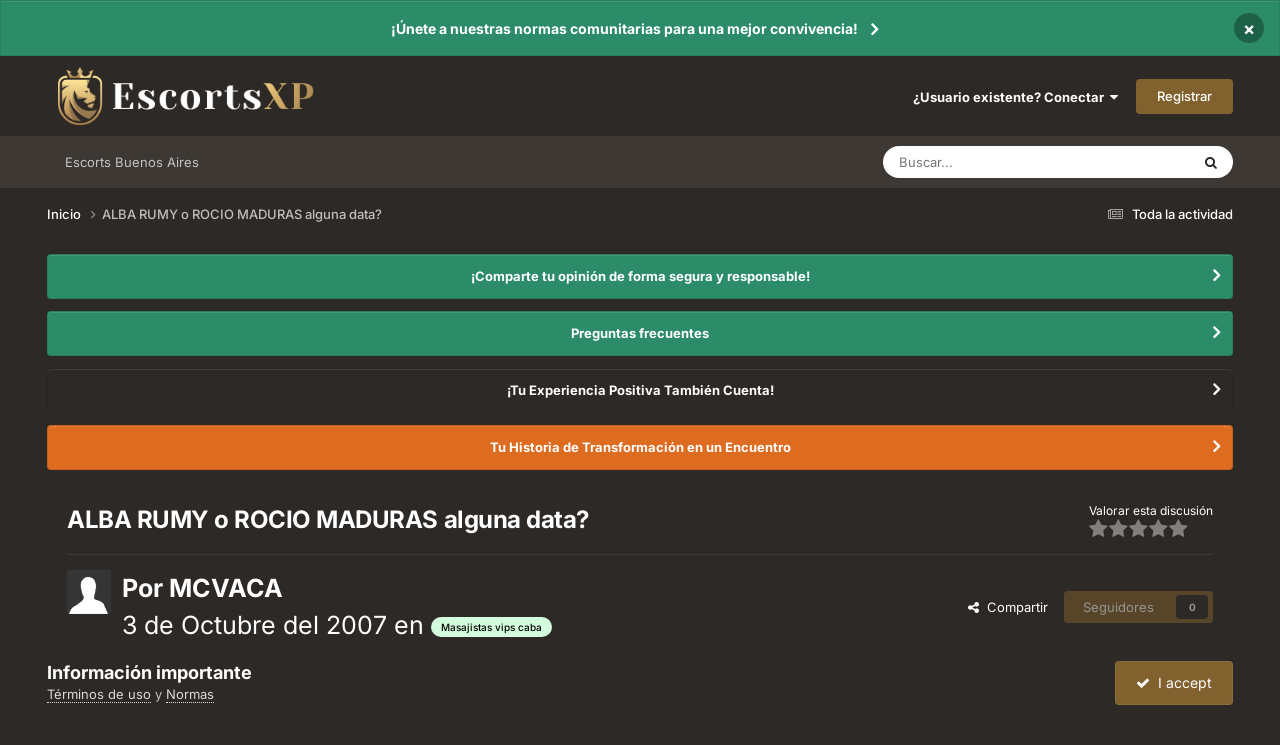

--- FILE ---
content_type: text/html;charset=UTF-8
request_url: https://www.escortsxp.com/topic/17093-alba-rumy-o-rocio-maduras-alguna-data/
body_size: 15831
content:
<!DOCTYPE html>
<html lang="es-ES" dir="ltr">
	<head>
		<meta charset="utf-8">
        
		<title>ALBA RUMY o ROCIO MADURAS alguna data? - Masajistas vips caba - Escorts XP</title>
		
			<!-- Global site tag (gtag.js) - Google Analytics -->
<script async src="https://www.googletagmanager.com/gtag/js?id=UA-248777-4" type="c133e5b4802a4ce9709b48be-text/javascript"></script>
<script type="c133e5b4802a4ce9709b48be-text/javascript">
  window.dataLayer = window.dataLayer || [];
  function gtag(){dataLayer.push(arguments);}
  gtag('js', new Date());

  gtag('config', 'UA-248777-4');
</script>

		
		
		
		

	<meta name="viewport" content="width=device-width, initial-scale=1">


	
	
		<meta property="og:image" content="https://www.escortsxp.com/uploads/monthly_2020_08/Leon.png.d7d81ffffe72dd85e1573361e316359d.png">
	


	<meta name="twitter:card" content="summary_large_image" />




	
		
			
				<meta property="og:title" content="ALBA RUMY o ROCIO MADURAS alguna data?">
			
		
	

	
		
			
				<meta property="og:type" content="website">
			
		
	

	
		
			
				<meta property="og:url" content="https://www.escortsxp.com/topic/17093-alba-rumy-o-rocio-maduras-alguna-data/">
			
		
	

	
		
			
				<meta name="description" content="http://escorts.gemidos.com.ar/?id=escorts&amp;ct=4&amp;pb=5156 Alguna data con estas dos señoritas? se agradece">
			
		
	

	
		
			
				<meta property="og:description" content="http://escorts.gemidos.com.ar/?id=escorts&amp;ct=4&amp;pb=5156 Alguna data con estas dos señoritas? se agradece">
			
		
	

	
		
			
				<meta property="og:updated_time" content="2007-10-05T22:57:52Z">
			
		
	

	
		
			
				<meta property="og:site_name" content="Escorts XP">
			
		
	

	
		
			
				<meta property="og:locale" content="es_ES">
			
		
	


	
		<link rel="canonical" href="https://www.escortsxp.com/topic/17093-alba-rumy-o-rocio-maduras-alguna-data/" />
	

<link rel="alternate" type="application/rss+xml" title="Foro Escorts Feed" href="https://www.escortsxp.com/rss/1-foro-escorts-feed.xml/" />



<link rel="manifest" href="https://www.escortsxp.com/manifest.webmanifest/">
<meta name="msapplication-config" content="https://www.escortsxp.com/browserconfig.xml/">
<meta name="msapplication-starturl" content="/">
<meta name="application-name" content="EscortsXP - Foro Escorts">
<meta name="apple-mobile-web-app-title" content="EscortsXP - Foro Escorts">

	<meta name="theme-color" content="#ffffff">


	<meta name="msapplication-TileColor" content="#ffffff">


	<link rel="mask-icon" href="https://www.escortsxp.com/uploads/monthly_2020_08/Leon.svg?v=1710471692" color="#ffffff">




	

	
		
			<link rel="icon" sizes="36x36" href="https://www.escortsxp.com/uploads/monthly_2020_08/android-chrome-36x36.png?v=1710471692">
		
	

	
		
			<link rel="icon" sizes="48x48" href="https://www.escortsxp.com/uploads/monthly_2020_08/android-chrome-48x48.png?v=1710471692">
		
	

	
		
			<link rel="icon" sizes="72x72" href="https://www.escortsxp.com/uploads/monthly_2020_08/android-chrome-72x72.png?v=1710471692">
		
	

	
		
			<link rel="icon" sizes="96x96" href="https://www.escortsxp.com/uploads/monthly_2020_08/android-chrome-96x96.png?v=1710471692">
		
	

	
		
			<link rel="icon" sizes="144x144" href="https://www.escortsxp.com/uploads/monthly_2020_08/android-chrome-144x144.png?v=1710471692">
		
	

	
		
			<link rel="icon" sizes="192x192" href="https://www.escortsxp.com/uploads/monthly_2020_08/android-chrome-192x192.png?v=1710471692">
		
	

	
		
			<link rel="icon" sizes="256x256" href="https://www.escortsxp.com/uploads/monthly_2020_08/android-chrome-256x256.png?v=1710471692">
		
	

	
		
			<link rel="icon" sizes="384x384" href="https://www.escortsxp.com/uploads/monthly_2020_08/android-chrome-384x384.png?v=1710471692">
		
	

	
		
			<link rel="icon" sizes="512x512" href="https://www.escortsxp.com/uploads/monthly_2020_08/android-chrome-512x512.png?v=1710471692">
		
	

	
		
			<meta name="msapplication-square70x70logo" content="https://www.escortsxp.com/uploads/monthly_2020_08/msapplication-square70x70logo.png?v=1710471692"/>
		
	

	
		
			<meta name="msapplication-TileImage" content="https://www.escortsxp.com/uploads/monthly_2020_08/msapplication-TileImage.png?v=1710471692"/>
		
	

	
		
			<meta name="msapplication-square150x150logo" content="https://www.escortsxp.com/uploads/monthly_2020_08/msapplication-square150x150logo.png?v=1710471692"/>
		
	

	
		
			<meta name="msapplication-wide310x150logo" content="https://www.escortsxp.com/uploads/monthly_2020_08/msapplication-wide310x150logo.png?v=1710471692"/>
		
	

	
		
			<meta name="msapplication-square310x310logo" content="https://www.escortsxp.com/uploads/monthly_2020_08/msapplication-square310x310logo.png?v=1710471692"/>
		
	

	
		
			
				<link rel="apple-touch-icon" href="https://www.escortsxp.com/uploads/monthly_2020_08/apple-touch-icon-57x57.png?v=1710471692">
			
		
	

	
		
			
				<link rel="apple-touch-icon" sizes="60x60" href="https://www.escortsxp.com/uploads/monthly_2020_08/apple-touch-icon-60x60.png?v=1710471692">
			
		
	

	
		
			
				<link rel="apple-touch-icon" sizes="72x72" href="https://www.escortsxp.com/uploads/monthly_2020_08/apple-touch-icon-72x72.png?v=1710471692">
			
		
	

	
		
			
				<link rel="apple-touch-icon" sizes="76x76" href="https://www.escortsxp.com/uploads/monthly_2020_08/apple-touch-icon-76x76.png?v=1710471692">
			
		
	

	
		
			
				<link rel="apple-touch-icon" sizes="114x114" href="https://www.escortsxp.com/uploads/monthly_2020_08/apple-touch-icon-114x114.png?v=1710471692">
			
		
	

	
		
			
				<link rel="apple-touch-icon" sizes="120x120" href="https://www.escortsxp.com/uploads/monthly_2020_08/apple-touch-icon-120x120.png?v=1710471692">
			
		
	

	
		
			
				<link rel="apple-touch-icon" sizes="144x144" href="https://www.escortsxp.com/uploads/monthly_2020_08/apple-touch-icon-144x144.png?v=1710471692">
			
		
	

	
		
			
				<link rel="apple-touch-icon" sizes="152x152" href="https://www.escortsxp.com/uploads/monthly_2020_08/apple-touch-icon-152x152.png?v=1710471692">
			
		
	

	
		
			
				<link rel="apple-touch-icon" sizes="180x180" href="https://www.escortsxp.com/uploads/monthly_2020_08/apple-touch-icon-180x180.png?v=1710471692">
			
		
	





<link rel="preload" href="//www.escortsxp.com/applications/core/interface/font/fontawesome-webfont.woff2?v=4.7.0" as="font" crossorigin="anonymous">
		


	
	
	
		<style type="text/css">@font-face {font-family:Inter;font-style:normal;font-weight:300;src:url(/cf-fonts/v/inter/5.0.16/cyrillic/wght/normal.woff2);unicode-range:U+0301,U+0400-045F,U+0490-0491,U+04B0-04B1,U+2116;font-display:swap;}@font-face {font-family:Inter;font-style:normal;font-weight:300;src:url(/cf-fonts/v/inter/5.0.16/latin-ext/wght/normal.woff2);unicode-range:U+0100-02AF,U+0304,U+0308,U+0329,U+1E00-1E9F,U+1EF2-1EFF,U+2020,U+20A0-20AB,U+20AD-20CF,U+2113,U+2C60-2C7F,U+A720-A7FF;font-display:swap;}@font-face {font-family:Inter;font-style:normal;font-weight:300;src:url(/cf-fonts/v/inter/5.0.16/vietnamese/wght/normal.woff2);unicode-range:U+0102-0103,U+0110-0111,U+0128-0129,U+0168-0169,U+01A0-01A1,U+01AF-01B0,U+0300-0301,U+0303-0304,U+0308-0309,U+0323,U+0329,U+1EA0-1EF9,U+20AB;font-display:swap;}@font-face {font-family:Inter;font-style:normal;font-weight:300;src:url(/cf-fonts/v/inter/5.0.16/greek/wght/normal.woff2);unicode-range:U+0370-03FF;font-display:swap;}@font-face {font-family:Inter;font-style:normal;font-weight:300;src:url(/cf-fonts/v/inter/5.0.16/greek-ext/wght/normal.woff2);unicode-range:U+1F00-1FFF;font-display:swap;}@font-face {font-family:Inter;font-style:normal;font-weight:300;src:url(/cf-fonts/v/inter/5.0.16/cyrillic-ext/wght/normal.woff2);unicode-range:U+0460-052F,U+1C80-1C88,U+20B4,U+2DE0-2DFF,U+A640-A69F,U+FE2E-FE2F;font-display:swap;}@font-face {font-family:Inter;font-style:normal;font-weight:300;src:url(/cf-fonts/v/inter/5.0.16/latin/wght/normal.woff2);unicode-range:U+0000-00FF,U+0131,U+0152-0153,U+02BB-02BC,U+02C6,U+02DA,U+02DC,U+0304,U+0308,U+0329,U+2000-206F,U+2074,U+20AC,U+2122,U+2191,U+2193,U+2212,U+2215,U+FEFF,U+FFFD;font-display:swap;}@font-face {font-family:Inter;font-style:normal;font-weight:400;src:url(/cf-fonts/v/inter/5.0.16/cyrillic/wght/normal.woff2);unicode-range:U+0301,U+0400-045F,U+0490-0491,U+04B0-04B1,U+2116;font-display:swap;}@font-face {font-family:Inter;font-style:normal;font-weight:400;src:url(/cf-fonts/v/inter/5.0.16/greek/wght/normal.woff2);unicode-range:U+0370-03FF;font-display:swap;}@font-face {font-family:Inter;font-style:normal;font-weight:400;src:url(/cf-fonts/v/inter/5.0.16/cyrillic-ext/wght/normal.woff2);unicode-range:U+0460-052F,U+1C80-1C88,U+20B4,U+2DE0-2DFF,U+A640-A69F,U+FE2E-FE2F;font-display:swap;}@font-face {font-family:Inter;font-style:normal;font-weight:400;src:url(/cf-fonts/v/inter/5.0.16/greek-ext/wght/normal.woff2);unicode-range:U+1F00-1FFF;font-display:swap;}@font-face {font-family:Inter;font-style:normal;font-weight:400;src:url(/cf-fonts/v/inter/5.0.16/vietnamese/wght/normal.woff2);unicode-range:U+0102-0103,U+0110-0111,U+0128-0129,U+0168-0169,U+01A0-01A1,U+01AF-01B0,U+0300-0301,U+0303-0304,U+0308-0309,U+0323,U+0329,U+1EA0-1EF9,U+20AB;font-display:swap;}@font-face {font-family:Inter;font-style:normal;font-weight:400;src:url(/cf-fonts/v/inter/5.0.16/latin-ext/wght/normal.woff2);unicode-range:U+0100-02AF,U+0304,U+0308,U+0329,U+1E00-1E9F,U+1EF2-1EFF,U+2020,U+20A0-20AB,U+20AD-20CF,U+2113,U+2C60-2C7F,U+A720-A7FF;font-display:swap;}@font-face {font-family:Inter;font-style:normal;font-weight:400;src:url(/cf-fonts/v/inter/5.0.16/latin/wght/normal.woff2);unicode-range:U+0000-00FF,U+0131,U+0152-0153,U+02BB-02BC,U+02C6,U+02DA,U+02DC,U+0304,U+0308,U+0329,U+2000-206F,U+2074,U+20AC,U+2122,U+2191,U+2193,U+2212,U+2215,U+FEFF,U+FFFD;font-display:swap;}@font-face {font-family:Inter;font-style:normal;font-weight:500;src:url(/cf-fonts/v/inter/5.0.16/cyrillic-ext/wght/normal.woff2);unicode-range:U+0460-052F,U+1C80-1C88,U+20B4,U+2DE0-2DFF,U+A640-A69F,U+FE2E-FE2F;font-display:swap;}@font-face {font-family:Inter;font-style:normal;font-weight:500;src:url(/cf-fonts/v/inter/5.0.16/greek-ext/wght/normal.woff2);unicode-range:U+1F00-1FFF;font-display:swap;}@font-face {font-family:Inter;font-style:normal;font-weight:500;src:url(/cf-fonts/v/inter/5.0.16/latin/wght/normal.woff2);unicode-range:U+0000-00FF,U+0131,U+0152-0153,U+02BB-02BC,U+02C6,U+02DA,U+02DC,U+0304,U+0308,U+0329,U+2000-206F,U+2074,U+20AC,U+2122,U+2191,U+2193,U+2212,U+2215,U+FEFF,U+FFFD;font-display:swap;}@font-face {font-family:Inter;font-style:normal;font-weight:500;src:url(/cf-fonts/v/inter/5.0.16/greek/wght/normal.woff2);unicode-range:U+0370-03FF;font-display:swap;}@font-face {font-family:Inter;font-style:normal;font-weight:500;src:url(/cf-fonts/v/inter/5.0.16/latin-ext/wght/normal.woff2);unicode-range:U+0100-02AF,U+0304,U+0308,U+0329,U+1E00-1E9F,U+1EF2-1EFF,U+2020,U+20A0-20AB,U+20AD-20CF,U+2113,U+2C60-2C7F,U+A720-A7FF;font-display:swap;}@font-face {font-family:Inter;font-style:normal;font-weight:500;src:url(/cf-fonts/v/inter/5.0.16/cyrillic/wght/normal.woff2);unicode-range:U+0301,U+0400-045F,U+0490-0491,U+04B0-04B1,U+2116;font-display:swap;}@font-face {font-family:Inter;font-style:normal;font-weight:500;src:url(/cf-fonts/v/inter/5.0.16/vietnamese/wght/normal.woff2);unicode-range:U+0102-0103,U+0110-0111,U+0128-0129,U+0168-0169,U+01A0-01A1,U+01AF-01B0,U+0300-0301,U+0303-0304,U+0308-0309,U+0323,U+0329,U+1EA0-1EF9,U+20AB;font-display:swap;}@font-face {font-family:Inter;font-style:normal;font-weight:600;src:url(/cf-fonts/v/inter/5.0.16/vietnamese/wght/normal.woff2);unicode-range:U+0102-0103,U+0110-0111,U+0128-0129,U+0168-0169,U+01A0-01A1,U+01AF-01B0,U+0300-0301,U+0303-0304,U+0308-0309,U+0323,U+0329,U+1EA0-1EF9,U+20AB;font-display:swap;}@font-face {font-family:Inter;font-style:normal;font-weight:600;src:url(/cf-fonts/v/inter/5.0.16/cyrillic/wght/normal.woff2);unicode-range:U+0301,U+0400-045F,U+0490-0491,U+04B0-04B1,U+2116;font-display:swap;}@font-face {font-family:Inter;font-style:normal;font-weight:600;src:url(/cf-fonts/v/inter/5.0.16/greek/wght/normal.woff2);unicode-range:U+0370-03FF;font-display:swap;}@font-face {font-family:Inter;font-style:normal;font-weight:600;src:url(/cf-fonts/v/inter/5.0.16/greek-ext/wght/normal.woff2);unicode-range:U+1F00-1FFF;font-display:swap;}@font-face {font-family:Inter;font-style:normal;font-weight:600;src:url(/cf-fonts/v/inter/5.0.16/latin/wght/normal.woff2);unicode-range:U+0000-00FF,U+0131,U+0152-0153,U+02BB-02BC,U+02C6,U+02DA,U+02DC,U+0304,U+0308,U+0329,U+2000-206F,U+2074,U+20AC,U+2122,U+2191,U+2193,U+2212,U+2215,U+FEFF,U+FFFD;font-display:swap;}@font-face {font-family:Inter;font-style:normal;font-weight:600;src:url(/cf-fonts/v/inter/5.0.16/cyrillic-ext/wght/normal.woff2);unicode-range:U+0460-052F,U+1C80-1C88,U+20B4,U+2DE0-2DFF,U+A640-A69F,U+FE2E-FE2F;font-display:swap;}@font-face {font-family:Inter;font-style:normal;font-weight:600;src:url(/cf-fonts/v/inter/5.0.16/latin-ext/wght/normal.woff2);unicode-range:U+0100-02AF,U+0304,U+0308,U+0329,U+1E00-1E9F,U+1EF2-1EFF,U+2020,U+20A0-20AB,U+20AD-20CF,U+2113,U+2C60-2C7F,U+A720-A7FF;font-display:swap;}@font-face {font-family:Inter;font-style:normal;font-weight:700;src:url(/cf-fonts/v/inter/5.0.16/latin-ext/wght/normal.woff2);unicode-range:U+0100-02AF,U+0304,U+0308,U+0329,U+1E00-1E9F,U+1EF2-1EFF,U+2020,U+20A0-20AB,U+20AD-20CF,U+2113,U+2C60-2C7F,U+A720-A7FF;font-display:swap;}@font-face {font-family:Inter;font-style:normal;font-weight:700;src:url(/cf-fonts/v/inter/5.0.16/vietnamese/wght/normal.woff2);unicode-range:U+0102-0103,U+0110-0111,U+0128-0129,U+0168-0169,U+01A0-01A1,U+01AF-01B0,U+0300-0301,U+0303-0304,U+0308-0309,U+0323,U+0329,U+1EA0-1EF9,U+20AB;font-display:swap;}@font-face {font-family:Inter;font-style:normal;font-weight:700;src:url(/cf-fonts/v/inter/5.0.16/cyrillic/wght/normal.woff2);unicode-range:U+0301,U+0400-045F,U+0490-0491,U+04B0-04B1,U+2116;font-display:swap;}@font-face {font-family:Inter;font-style:normal;font-weight:700;src:url(/cf-fonts/v/inter/5.0.16/cyrillic-ext/wght/normal.woff2);unicode-range:U+0460-052F,U+1C80-1C88,U+20B4,U+2DE0-2DFF,U+A640-A69F,U+FE2E-FE2F;font-display:swap;}@font-face {font-family:Inter;font-style:normal;font-weight:700;src:url(/cf-fonts/v/inter/5.0.16/greek/wght/normal.woff2);unicode-range:U+0370-03FF;font-display:swap;}@font-face {font-family:Inter;font-style:normal;font-weight:700;src:url(/cf-fonts/v/inter/5.0.16/greek-ext/wght/normal.woff2);unicode-range:U+1F00-1FFF;font-display:swap;}@font-face {font-family:Inter;font-style:normal;font-weight:700;src:url(/cf-fonts/v/inter/5.0.16/latin/wght/normal.woff2);unicode-range:U+0000-00FF,U+0131,U+0152-0153,U+02BB-02BC,U+02C6,U+02DA,U+02DC,U+0304,U+0308,U+0329,U+2000-206F,U+2074,U+20AC,U+2122,U+2191,U+2193,U+2212,U+2215,U+FEFF,U+FFFD;font-display:swap;}</style>
	



	<link rel='stylesheet' href='https://www.escortsxp.com/uploads/css_built_5/341e4a57816af3ba440d891ca87450ff_framework.css?v=b303b1ed2f1758895962' media='all'>

	<link rel='stylesheet' href='https://www.escortsxp.com/uploads/css_built_5/05e81b71abe4f22d6eb8d1a929494829_responsive.css?v=b303b1ed2f1758895962' media='all'>

	<link rel='stylesheet' href='https://www.escortsxp.com/uploads/css_built_5/20446cf2d164adcc029377cb04d43d17_flags.css?v=b303b1ed2f1758895962' media='all'>

	<link rel='stylesheet' href='https://www.escortsxp.com/uploads/css_built_5/90eb5adf50a8c640f633d47fd7eb1778_core.css?v=b303b1ed2f1758895962' media='all'>

	<link rel='stylesheet' href='https://www.escortsxp.com/uploads/css_built_5/5a0da001ccc2200dc5625c3f3934497d_core_responsive.css?v=b303b1ed2f1758895962' media='all'>

	<link rel='stylesheet' href='https://www.escortsxp.com/uploads/css_built_5/62e269ced0fdab7e30e026f1d30ae516_forums.css?v=b303b1ed2f1758895962' media='all'>

	<link rel='stylesheet' href='https://www.escortsxp.com/uploads/css_built_5/76e62c573090645fb99a15a363d8620e_forums_responsive.css?v=b303b1ed2f1758895962' media='all'>

	<link rel='stylesheet' href='https://www.escortsxp.com/uploads/css_built_5/ebdea0c6a7dab6d37900b9190d3ac77b_topics.css?v=b303b1ed2f1758895962' media='all'>





<link rel='stylesheet' href='https://www.escortsxp.com/uploads/css_built_5/258adbb6e4f3e83cd3b355f84e3fa002_custom.css?v=b303b1ed2f1758895962' media='all'>




		
		

	
	<link rel='shortcut icon' href='https://www.escortsxp.com/uploads/monthly_2020_08/Leon.png' type="image/png">

	</head>
	<body class='ipsApp ipsApp_front ipsJS_none ipsClearfix' data-controller='core.front.core.app' data-message="" data-pageApp='forums' data-pageLocation='front' data-pageModule='forums' data-pageController='topic' data-pageID='17093'  >
		
        

        

		<a href='#ipsLayout_mainArea' class='ipsHide' title='Go to main content on this page' accesskey='m'>Jump to content</a>
		



<div class='cAnnouncements' data-controller="core.front.core.announcementBanner" >
	
	<div class='cAnnouncementPageTop ipsJS_hide ipsAnnouncement ipsMessage_success' data-announcementId="29">
        
        <a href='https://www.escortsxp.com/announcement/29-%C2%A1%C3%BAnete-a-nuestras-normas-comunitarias-para-una-mejor-convivencia/' data-ipsDialog data-ipsDialog-title="¡Únete a nuestras normas comunitarias para una mejor convivencia!">¡Únete a nuestras normas comunitarias para una mejor convivencia!</a>
        

		<a href='#' data-role="dismissAnnouncement">×</a>
	</div>
	
</div>



		<div id='ipsLayout_header' class='ipsClearfix'>
			<header>
				<div class='ipsLayout_container'>
					


<a href='https://www.escortsxp.com/' id='elLogo' accesskey='1'><img src="https://www.escortsxp.com/uploads/monthly_2022_04/1239798579_Logo-Horizontal-acolor.png.da890614507bad7da1a03348579732e6.png.5f3869c9e6f69cd95f48f86ff9b6b5d6.png" alt='Escorts XP'></a>

					
						

	<ul id='elUserNav' class='ipsList_inline cSignedOut ipsResponsive_showDesktop'>
		
        
		
        
        
            
            <li id='elSignInLink'>
                <a href='https://www.escortsxp.com/login/' data-ipsMenu-closeOnClick="false" data-ipsMenu id='elUserSignIn'>
                    ¿Usuario existente? Conectar &nbsp;<i class='fa fa-caret-down'></i>
                </a>
                
<div id='elUserSignIn_menu' class='ipsMenu ipsMenu_auto ipsHide'>
	<form accept-charset='utf-8' method='post' action='https://www.escortsxp.com/login/'>
		<input type="hidden" name="csrfKey" value="baa6904857939d6a6d091cace0e3abe6">
		<input type="hidden" name="ref" value="aHR0cHM6Ly93d3cuZXNjb3J0c3hwLmNvbS90b3BpYy8xNzA5My1hbGJhLXJ1bXktby1yb2Npby1tYWR1cmFzLWFsZ3VuYS1kYXRhLw==">
		<div data-role="loginForm">
			
			
			
				<div class='ipsColumns ipsColumns_noSpacing'>
					<div class='ipsColumn ipsColumn_wide' id='elUserSignIn_internal'>
						
<div class="ipsPad ipsForm ipsForm_vertical">
	<h4 class="ipsType_sectionHead">Conectar </h4>
	<br><br>
	<ul class='ipsList_reset'>
		<li class="ipsFieldRow ipsFieldRow_noLabel ipsFieldRow_fullWidth">
			
			
				<input type="text" placeholder="Nombre de usuario o correo electrónico" name="auth" autocomplete="email">
			
		</li>
		<li class="ipsFieldRow ipsFieldRow_noLabel ipsFieldRow_fullWidth">
			<input type="password" placeholder="Contraseña" name="password" autocomplete="current-password">
		</li>
		<li class="ipsFieldRow ipsFieldRow_checkbox ipsClearfix">
			<span class="ipsCustomInput">
				<input type="checkbox" name="remember_me" id="remember_me_checkbox" value="1" checked aria-checked="true">
				<span></span>
			</span>
			<div class="ipsFieldRow_content">
				<label class="ipsFieldRow_label" for="remember_me_checkbox">Recuérdame</label>
				<span class="ipsFieldRow_desc">No recomendado en ordenadores compartidos</span>
			</div>
		</li>
		<li class="ipsFieldRow ipsFieldRow_fullWidth">
			<button type="submit" name="_processLogin" value="usernamepassword" class="ipsButton ipsButton_primary ipsButton_small" id="elSignIn_submit">Conectar </button>
			
				<p class="ipsType_right ipsType_small">
					
						<a href='https://www.escortsxp.com/lostpassword/' data-ipsDialog data-ipsDialog-title='¿Olvidaste tu contraseña?'>
					
					¿Olvidaste tu contraseña?</a>
				</p>
			
		</li>
	</ul>
</div>
					</div>
					<div class='ipsColumn ipsColumn_wide'>
						<div class='ipsPadding' id='elUserSignIn_external'>
							<div class='ipsAreaBackground_light ipsPadding:half'>
								
									<p class='ipsType_reset ipsType_small ipsType_center'><strong>O inicia sesión con uno de estos servicios</strong></p>
								
								
									<div class='ipsType_center ipsMargin_top:half'>
										

<button type="submit" name="_processLogin" value="3" class='ipsButton ipsButton_verySmall ipsButton_fullWidth ipsSocial ipsSocial_google' style="background-color: #4285F4">
	
		<span class='ipsSocial_icon'>
			
				<i class='fa fa-google'></i>
			
		</span>
		<span class='ipsSocial_text'>Conectar usando Google</span>
	
</button>
									</div>
								
									<div class='ipsType_center ipsMargin_top:half'>
										

<button type="submit" name="_processLogin" value="6" class='ipsButton ipsButton_verySmall ipsButton_fullWidth ipsSocial ipsSocial_microsoft' style="background-color: #008b00">
	
		<span class='ipsSocial_icon'>
			
				<i class='fa fa-windows'></i>
			
		</span>
		<span class='ipsSocial_text'>Conectar usando Microsoft</span>
	
</button>
									</div>
								
							</div>
						</div>
					</div>
				</div>
			
		</div>
	</form>
</div>
            </li>
            
        
		
			<li>
				
					<a href='https://www.escortsxp.com/register/' data-ipsDialog data-ipsDialog-size='narrow' data-ipsDialog-title='Registrar' id='elRegisterButton' class='ipsButton ipsButton_normal ipsButton_primary'>Registrar</a>
				
			</li>
		
	</ul>

						
<ul class='ipsMobileHamburger ipsList_reset ipsResponsive_hideDesktop'>
	<li data-ipsDrawer data-ipsDrawer-drawerElem='#elMobileDrawer'>
		<a href='#'>
			
			
				
			
			
			
			<i class='fa fa-navicon'></i>
		</a>
	</li>
</ul>
					
				</div>
			</header>
			

	<nav data-controller='core.front.core.navBar' class='ipsNavBar_noSubBars ipsResponsive_showDesktop'>
		<div class='ipsNavBar_primary ipsLayout_container ipsNavBar_noSubBars'>
			<ul data-role="primaryNavBar" class='ipsClearfix'>
				


	
		
		
		<li  id='elNavSecondary_23' data-role="navBarItem" data-navApp="core" data-navExt="CustomItem">
			
			
				<a href="https://argentinaxp.com/" target='_blank' rel="noopener" data-navItem-id="23" >
					Escorts Buenos Aires<span class='ipsNavBar_active__identifier'></span>
				</a>
			
			
		</li>
	
	

				<li class='ipsHide' id='elNavigationMore' data-role='navMore'>
					<a href='#' data-ipsMenu data-ipsMenu-appendTo='#elNavigationMore' id='elNavigationMore_dropdown'>More</a>
					<ul class='ipsNavBar_secondary ipsHide' data-role='secondaryNavBar'>
						<li class='ipsHide' id='elNavigationMore_more' data-role='navMore'>
							<a href='#' data-ipsMenu data-ipsMenu-appendTo='#elNavigationMore_more' id='elNavigationMore_more_dropdown'>More <i class='fa fa-caret-down'></i></a>
							<ul class='ipsHide ipsMenu ipsMenu_auto' id='elNavigationMore_more_dropdown_menu' data-role='moreDropdown'></ul>
						</li>
					</ul>
				</li>
			</ul>
			

	<div id="elSearchWrapper">
		<div id='elSearch' data-controller="core.front.core.quickSearch">
			<form accept-charset='utf-8' action='//www.escortsxp.com/search/?do=quicksearch' method='post'>
                <input type='search' id='elSearchField' placeholder='Buscar...' name='q' autocomplete='off' aria-label='Buscar'>
                <details class='cSearchFilter'>
                    <summary class='cSearchFilter__text'></summary>
                    <ul class='cSearchFilter__menu'>
                        
                        <li><label><input type="radio" name="type" value="all" ><span class='cSearchFilter__menuText'>Todas partes</span></label></li>
                        
                            
                                <li><label><input type="radio" name="type" value='contextual_{&quot;type&quot;:&quot;forums_topic&quot;,&quot;nodes&quot;:15}' checked><span class='cSearchFilter__menuText'>Este foro</span></label></li>
                            
                                <li><label><input type="radio" name="type" value='contextual_{&quot;type&quot;:&quot;forums_topic&quot;,&quot;item&quot;:17093}' checked><span class='cSearchFilter__menuText'>Esta discusión</span></label></li>
                            
                        
                        
                            <li><label><input type="radio" name="type" value="core_statuses_status"><span class='cSearchFilter__menuText'>Actualizaciones de estado</span></label></li>
                        
                            <li><label><input type="radio" name="type" value="forums_topic"><span class='cSearchFilter__menuText'>Discusiones</span></label></li>
                        
                            <li><label><input type="radio" name="type" value="core_members"><span class='cSearchFilter__menuText'>Miembros</span></label></li>
                        
                    </ul>
                </details>
				<button class='cSearchSubmit' type="submit" aria-label='Buscar'><i class="fa fa-search"></i></button>
			</form>
		</div>
	</div>

		</div>
	</nav>

			
<ul id='elMobileNav' class='ipsResponsive_hideDesktop' data-controller='core.front.core.mobileNav'>
	
		
			<li id='elMobileBreadcrumb'>
				<a href='https://www.escortsxp.com/'>
					<span>Inicio</span>
				</a>
			</li>
		
	
	
	
	<li >
		<a data-action="defaultStream" href='https://www.escortsxp.com/discover/'><i class="fa fa-newspaper-o" aria-hidden="true"></i></a>
	</li>

	

	
		<li class='ipsJS_show'>
			<a href='https://www.escortsxp.com/search/'><i class='fa fa-search'></i></a>
		</li>
	
</ul>
		</div>
		<main id='ipsLayout_body' class='ipsLayout_container'>
			<div id='ipsLayout_contentArea'>
				<div id='ipsLayout_contentWrapper'>
					
<nav class='ipsBreadcrumb ipsBreadcrumb_top ipsFaded_withHover'>
	

	<ul class='ipsList_inline ipsPos_right'>
		
		<li >
			<a data-action="defaultStream" class='ipsType_light '  href='https://www.escortsxp.com/discover/'><i class="fa fa-newspaper-o" aria-hidden="true"></i> <span>Toda la actividad</span></a>
		</li>
		
	</ul>

	<ul data-role="breadcrumbList">
		<li>
			<a title="Inicio" href='https://www.escortsxp.com/'>
				<span>Inicio <i class='fa fa-angle-right'></i></span>
			</a>
		</li>
		
		
			<li>
				
					ALBA RUMY o ROCIO MADURAS alguna data?
				
			</li>
		
	</ul>
</nav>
					
					<div id='ipsLayout_mainArea'>
						
						
						
						

	


	<div class='cAnnouncementsContent'>
		
		<div class='cAnnouncementContentTop ipsAnnouncement ipsMessage_success ipsType_center'>
            
			<a href='https://www.escortsxp.com/announcement/17-%C2%A1comparte-tu-opini%C3%B3n-de-forma-segura-y-responsable/' data-ipsDialog data-ipsDialog-title="¡Comparte tu opinión de forma segura y responsable!">¡Comparte tu opinión de forma segura y responsable!</a>
            
		</div>
		
		<div class='cAnnouncementContentTop ipsAnnouncement ipsMessage_success ipsType_center'>
            
			<a href='https://www.escortsxp.com/announcement/30-preguntas-frecuentes/' data-ipsDialog data-ipsDialog-title="Preguntas frecuentes">Preguntas frecuentes</a>
            
		</div>
		
		<div class='cAnnouncementContentTop ipsAnnouncement ipsMessage_none ipsType_center'>
            
			<a href='https://www.escortsxp.com/announcement/32-%C2%A1tu-experiencia-positiva-tambi%C3%A9n-cuenta/' data-ipsDialog data-ipsDialog-title="¡Tu Experiencia Positiva También Cuenta!">¡Tu Experiencia Positiva También Cuenta!</a>
            
		</div>
		
		<div class='cAnnouncementContentTop ipsAnnouncement ipsMessage_warning ipsType_center'>
            
			<a href='https://www.escortsxp.com/announcement/33-tu-historia-de-transformaci%C3%B3n-en-un-encuentro/' data-ipsDialog data-ipsDialog-title="Tu Historia de Transformación en un Encuentro">Tu Historia de Transformación en un Encuentro</a>
            
		</div>
		
	</div>



						



<div class="ipsPageHeader ipsResponsive_pull ipsBox ipsPadding sm:ipsPadding:half ipsMargin_bottom">
		
	
	<div class="ipsFlex ipsFlex-ai:center ipsFlex-fw:wrap ipsGap:4">
		<div class="ipsFlex-flex:11">
			<h1 class="ipsType_pageTitle ipsContained_container">
				

				
				
					<span class="ipsType_break ipsContained">
						<span>ALBA RUMY o ROCIO MADURAS alguna data?</span>
					</span>
				
			</h1>
			
			
		</div>
		
			<div class="ipsFlex-flex:00 ipsType_light">
				
					<p class="ipsType_reset ipsType_small">
						Valorar esta discusión
					</p>
				
				
<form accept-charset='utf-8' class="ipsForm ipsForm_horizontal" action="https://www.escortsxp.com/topic/17093-alba-rumy-o-rocio-maduras-alguna-data/" method="post" enctype="multipart/form-data"  data-ipsForm data-controller="core.front.core.rating">
	<input type="hidden" name="rating_submitted" value="1">
	
		<input type="hidden" name="csrfKey" value="baa6904857939d6a6d091cace0e3abe6">
	
	
		
			
<input type='hidden' name='rating' value="0">
<div data-ipsRating data-ipsRating-changeRate='true' data-ipsRating-size='veryLarge'  >
	
		<input type='radio' name='rating' id='rating_1' value='1' > <label for='rating_1'>1</label>
	
		<input type='radio' name='rating' id='rating_2' value='2' > <label for='rating_2'>2</label>
	
		<input type='radio' name='rating' id='rating_3' value='3' > <label for='rating_3'>3</label>
	
		<input type='radio' name='rating' id='rating_4' value='4' > <label for='rating_4'>4</label>
	
		<input type='radio' name='rating' id='rating_5' value='5' > <label for='rating_5'>5</label>
	
</div>
		
	
	<noscript><button type="submit">Enviar</button></noscript>
</form>
			</div>
		
	</div>
	<hr class="ipsHr">
	<div class="ipsPageHeader__meta ipsFlex ipsFlex-jc:between ipsFlex-ai:center ipsFlex-fw:wrap ipsGap:3">
		<div class="ipsFlex-flex:11">
			<div class="ipsPhotoPanel ipsPhotoPanel_mini ipsPhotoPanel_notPhone ipsClearfix">
				


	<a href="https://www.escortsxp.com/profile/6159-mcvaca/" rel="nofollow" data-ipsHover data-ipsHover-width="370" data-ipsHover-target="https://www.escortsxp.com/profile/6159-mcvaca/?do=hovercard" class="ipsUserPhoto ipsUserPhoto_mini" title="Ir al perfil de MCVACA">
		<img src='https://www.escortsxp.com/uploads/set_resources_5/84c1e40ea0e759e3f1505eb1788ddf3c_default_photo.png' alt='MCVACA' loading="lazy">
	</a>

				<div>
					<p class="ipsType_reset ipsType_blendLinks">
						<span class="ipsType_normal">
						
							<strong>Por 


<a href='https://www.escortsxp.com/profile/6159-mcvaca/' rel="nofollow" data-ipsHover data-ipsHover-width='370' data-ipsHover-target='https://www.escortsxp.com/profile/6159-mcvaca/?do=hovercard&amp;referrer=https%253A%252F%252Fwww.escortsxp.com%252Ftopic%252F17093-alba-rumy-o-rocio-maduras-alguna-data%252F' title="Ir al perfil de MCVACA" class="ipsType_break">MCVACA</a></strong><br>
							<span class="ipsType_light"><time datetime='2007-10-03T13:37:02Z' title='10/03/07 13:37' data-short='18 a'>3 de Octubre del 2007</time> en <a href="https://www.escortsxp.com/?forumId=15">

<span class="ipsBadge ipsBadge_pill" 


style="background-color: #d2fcdb; color: #000000;"
>Masajistas vips caba</span>
</a></span>
						
						</span>
					</p>
				</div>
			</div>
		</div>
		
			<div class="ipsFlex-flex:01 ipsResponsive_hidePhone">
				<div class="ipsShareLinks">
					
						


    <a href='#elShareItem_1786804506_menu' id='elShareItem_1786804506' data-ipsMenu class='ipsShareButton ipsButton ipsButton_verySmall ipsButton_link ipsButton_link--light'>
        <span><i class='fa fa-share-alt'></i></span> &nbsp;Compartir
    </a>

    <div class='ipsPadding ipsMenu ipsMenu_normal ipsHide' id='elShareItem_1786804506_menu' data-controller="core.front.core.sharelink">
        
        
        <span data-ipsCopy data-ipsCopy-flashmessage>
            <a href="https://www.escortsxp.com/topic/17093-alba-rumy-o-rocio-maduras-alguna-data/" class="ipsButton ipsButton_light ipsButton_small ipsButton_fullWidth" data-role="copyButton" data-clipboard-text="https://www.escortsxp.com/topic/17093-alba-rumy-o-rocio-maduras-alguna-data/" data-ipstooltip title='Copy Link to Clipboard'><i class="fa fa-clone"></i> https://www.escortsxp.com/topic/17093-alba-rumy-o-rocio-maduras-alguna-data/</a>
        </span>
        <ul class='ipsShareLinks ipsMargin_top:half'>
            
                <li>
<a href="https://x.com/share?url=https%3A%2F%2Fwww.escortsxp.com%2Ftopic%2F17093-alba-rumy-o-rocio-maduras-alguna-data%2F" class="cShareLink cShareLink_x" target="_blank" data-role="shareLink" title='Share on X' data-ipsTooltip rel='nofollow noopener'>
    <i class="fa fa-x"></i>
</a></li>
            
                <li>
<a href="https://www.facebook.com/sharer/sharer.php?u=https%3A%2F%2Fwww.escortsxp.com%2Ftopic%2F17093-alba-rumy-o-rocio-maduras-alguna-data%2F" class="cShareLink cShareLink_facebook" target="_blank" data-role="shareLink" title='Compartir en Facebook' data-ipsTooltip rel='noopener nofollow'>
	<i class="fa fa-facebook"></i>
</a></li>
            
                <li>
<a href="https://www.reddit.com/submit?url=https%3A%2F%2Fwww.escortsxp.com%2Ftopic%2F17093-alba-rumy-o-rocio-maduras-alguna-data%2F&amp;title=ALBA+RUMY+o+ROCIO+MADURAS+alguna+data%3F" rel="nofollow noopener" class="cShareLink cShareLink_reddit" target="_blank" title='Compartir en Reddit' data-ipsTooltip>
	<i class="fa fa-reddit"></i>
</a></li>
            
                <li>
<a href="https://www.linkedin.com/shareArticle?mini=true&amp;url=https%3A%2F%2Fwww.escortsxp.com%2Ftopic%2F17093-alba-rumy-o-rocio-maduras-alguna-data%2F&amp;title=ALBA+RUMY+o+ROCIO+MADURAS+alguna+data%3F" rel="nofollow noopener" class="cShareLink cShareLink_linkedin" target="_blank" data-role="shareLink" title='Compartir en LinkedIn' data-ipsTooltip>
	<i class="fa fa-linkedin"></i>
</a></li>
            
                <li>
<a href="https://pinterest.com/pin/create/button/?url=https://www.escortsxp.com/topic/17093-alba-rumy-o-rocio-maduras-alguna-data/&amp;media=https://www.escortsxp.com/uploads/monthly_2020_08/Leon.png.d7d81ffffe72dd85e1573361e316359d.png" class="cShareLink cShareLink_pinterest" rel="nofollow noopener" target="_blank" data-role="shareLink" title='Compartir en Pinterest' data-ipsTooltip>
	<i class="fa fa-pinterest"></i>
</a></li>
            
        </ul>
        
            <hr class='ipsHr'>
            <button class='ipsHide ipsButton ipsButton_verySmall ipsButton_light ipsButton_fullWidth ipsMargin_top:half' data-controller='core.front.core.webshare' data-role='webShare' data-webShareTitle='ALBA RUMY o ROCIO MADURAS alguna data?' data-webShareText='ALBA RUMY o ROCIO MADURAS alguna data?' data-webShareUrl='https://www.escortsxp.com/topic/17093-alba-rumy-o-rocio-maduras-alguna-data/'>More sharing options...</button>
        
    </div>

					
					
                    

					



					

<div data-followApp='forums' data-followArea='topic' data-followID='17093' data-controller='core.front.core.followButton'>
	

	<a href='https://www.escortsxp.com/login/' rel="nofollow" class="ipsFollow ipsPos_middle ipsButton ipsButton_light ipsButton_verySmall ipsButton_disabled" data-role="followButton" data-ipsTooltip title='Conéctate para seguir esto'>
		<span>Seguidores</span>
		<span class='ipsCommentCount'>0</span>
	</a>

</div>
				</div>
			</div>
					
	</div>
	
	
</div>








<div class="ipsClearfix">
	<ul class="ipsToolList ipsToolList_horizontal ipsClearfix ipsSpacer_both ipsResponsive_hidePhone">
		
		
			<li class="ipsResponsive_hidePhone">
				
					<a href="https://www.escortsxp.com/?forumId=15&amp;do=add" rel="nofollow" class="ipsButton ipsButton_link ipsButton_medium ipsButton_fullWidth" title="Start a new topic in this forum">Crear nueva discusión</a>
				
			</li>
		
		
	</ul>
</div>

<div id="comments" data-controller="core.front.core.commentFeed,forums.front.topic.view, core.front.core.ignoredComments" data-autopoll data-baseurl="https://www.escortsxp.com/topic/17093-alba-rumy-o-rocio-maduras-alguna-data/" data-lastpage data-feedid="topic-17093" class="cTopic ipsClear ipsSpacer_top">
	
			
	

	

<div data-controller='core.front.core.recommendedComments' data-url='https://www.escortsxp.com/topic/17093-alba-rumy-o-rocio-maduras-alguna-data/?recommended=comments' class='ipsRecommendedComments ipsHide'>
	<div data-role="recommendedComments">
		<h2 class='ipsType_sectionHead ipsType_large ipsType_bold ipsMargin_bottom'>Publicaciones recomendadas</h2>
		
	</div>
</div>
	
	<div id="elPostFeed" data-role="commentFeed" data-controller="core.front.core.moderation" >
		<form action="https://www.escortsxp.com/topic/17093-alba-rumy-o-rocio-maduras-alguna-data/?csrfKey=baa6904857939d6a6d091cace0e3abe6&amp;do=multimodComment" method="post" data-ipspageaction data-role="moderationTools">
			
			
				

					

					
					



<a id='findComment-17091'></a>
<a id='comment-17091'></a>
<article data-memberGroup="3"  id='elComment_17091' class='cPost ipsBox ipsResponsive_pull  ipsComment  ipsComment_parent ipsClearfix ipsClear ipsColumns ipsColumns_noSpacing ipsColumns_collapsePhone ipsComment_highlighted   '>
	

	
		<div class='ipsResponsive_showPhone ipsComment_badges'>
			<ul class='ipsList_reset ipsFlex ipsFlex-fw:wrap ipsGap:2 ipsGap_row:1'>
				
					<li><strong class='ipsBadge ipsBadge_large ipsBadge_highlightedGroup'>Miembro</strong></li>
				
				
				
				
			</ul>
		</div>
	

	<div class='cAuthorPane_mobile ipsResponsive_showPhone'>
		<div class='cAuthorPane_photo'>
			<div class='cAuthorPane_photoWrap'>
				


	<a href="https://www.escortsxp.com/profile/6159-mcvaca/" rel="nofollow" data-ipsHover data-ipsHover-width="370" data-ipsHover-target="https://www.escortsxp.com/profile/6159-mcvaca/?do=hovercard" class="ipsUserPhoto ipsUserPhoto_large" title="Ir al perfil de MCVACA">
		<img src='https://www.escortsxp.com/uploads/set_resources_5/84c1e40ea0e759e3f1505eb1788ddf3c_default_photo.png' alt='MCVACA' loading="lazy">
	</a>

				
				
					<a href="https://www.escortsxp.com/profile/6159-mcvaca/badges/" rel="nofollow">
						
<img src='https://www.escortsxp.com/uploads/monthly_2021_08/1_Newbie.svg' loading="lazy" alt="Newbie" class="cAuthorPane_badge cAuthorPane_badge--rank ipsOutline ipsOutline:2px" data-ipsTooltip title="Rango: Newbie (1/14)">
					</a>
				
			</div>
		</div>
		<div class='cAuthorPane_content'>
			<h3 class='ipsType_sectionHead cAuthorPane_author ipsType_break ipsType_blendLinks ipsFlex ipsFlex-ai:center'>
				


<a href='https://www.escortsxp.com/profile/6159-mcvaca/' rel="nofollow" data-ipsHover data-ipsHover-width='370' data-ipsHover-target='https://www.escortsxp.com/profile/6159-mcvaca/?do=hovercard&amp;referrer=https%253A%252F%252Fwww.escortsxp.com%252Ftopic%252F17093-alba-rumy-o-rocio-maduras-alguna-data%252F' title="Ir al perfil de MCVACA" class="ipsType_break">MCVACA</a>
			</h3>
			<div class='ipsType_light ipsType_reset'>
			    <a href='https://www.escortsxp.com/topic/17093-alba-rumy-o-rocio-maduras-alguna-data/#findComment-17091' rel="nofollow" class='ipsType_blendLinks'>Publicado <time datetime='2007-10-03T13:37:02Z' title='10/03/07 13:37' data-short='18 a'>3 de Octubre del 2007</time></a>
				
			</div>
		</div>
	</div>
	<aside class='ipsComment_author cAuthorPane ipsColumn ipsColumn_medium ipsResponsive_hidePhone'>
		<h3 class='ipsType_sectionHead cAuthorPane_author ipsType_blendLinks ipsType_break'><strong>


<a href='https://www.escortsxp.com/profile/6159-mcvaca/' rel="nofollow" data-ipsHover data-ipsHover-width='370' data-ipsHover-target='https://www.escortsxp.com/profile/6159-mcvaca/?do=hovercard&amp;referrer=https%253A%252F%252Fwww.escortsxp.com%252Ftopic%252F17093-alba-rumy-o-rocio-maduras-alguna-data%252F' title="Ir al perfil de MCVACA" class="ipsType_break">MCVACA</a></strong>
			
		</h3>
		<ul class='cAuthorPane_info ipsList_reset'>
			<li data-role='photo' class='cAuthorPane_photo'>
				<div class='cAuthorPane_photoWrap'>
					


	<a href="https://www.escortsxp.com/profile/6159-mcvaca/" rel="nofollow" data-ipsHover data-ipsHover-width="370" data-ipsHover-target="https://www.escortsxp.com/profile/6159-mcvaca/?do=hovercard" class="ipsUserPhoto ipsUserPhoto_large" title="Ir al perfil de MCVACA">
		<img src='https://www.escortsxp.com/uploads/set_resources_5/84c1e40ea0e759e3f1505eb1788ddf3c_default_photo.png' alt='MCVACA' loading="lazy">
	</a>

					
					
						
<img src='https://www.escortsxp.com/uploads/monthly_2021_08/1_Newbie.svg' loading="lazy" alt="Newbie" class="cAuthorPane_badge cAuthorPane_badge--rank ipsOutline ipsOutline:2px" data-ipsTooltip title="Rango: Newbie (1/14)">
					
				</div>
			</li>
			
				<li data-role='group'>Miembro</li>
				
					<li data-role='group-icon'><img src='https://www.escortsxp.com/uploads/monthly_2022_05/knight.png.6f1a97dd42fdb5a2cd8556211d6f5a44.png' alt='' class='cAuthorGroupIcon'></li>
				
			
			
				<li data-role='stats' class='ipsMargin_top'>
					<ul class="ipsList_reset ipsType_light ipsFlex ipsFlex-ai:center ipsFlex-jc:center ipsGap_row:2 cAuthorPane_stats">
						<li>
							
								<a href="https://www.escortsxp.com/profile/6159-mcvaca/content/" rel="nofollow" title="40 mensajes" data-ipsTooltip class="ipsType_blendLinks">
							
								<i class="fa fa-comment"></i> 40
							
								</a>
							
						</li>
						
					</ul>
				</li>
			
			
				

			
		</ul>
	</aside>
	<div class='ipsColumn ipsColumn_fluid ipsMargin:none'>
		

<div id='comment-17091_wrap' data-controller='core.front.core.comment' data-commentApp='forums' data-commentType='forums' data-commentID="17091" data-quoteData='{&quot;userid&quot;:6159,&quot;username&quot;:&quot;MCVACA&quot;,&quot;timestamp&quot;:1191418622,&quot;contentapp&quot;:&quot;forums&quot;,&quot;contenttype&quot;:&quot;forums&quot;,&quot;contentid&quot;:17093,&quot;contentclass&quot;:&quot;forums_Topic&quot;,&quot;contentcommentid&quot;:17091}' class='ipsComment_content ipsType_medium'>

	<div class='ipsComment_meta ipsType_light ipsFlex ipsFlex-ai:center ipsFlex-jc:between ipsFlex-fd:row-reverse'>
		<div class='ipsType_light ipsType_reset ipsType_blendLinks ipsComment_toolWrap'>
			<div class='ipsResponsive_hidePhone ipsComment_badges'>
				<ul class='ipsList_reset ipsFlex ipsFlex-jc:end ipsFlex-fw:wrap ipsGap:2 ipsGap_row:1'>
					
					
						<li><strong class='ipsBadge ipsBadge_large ipsBadge_highlightedGroup'>Miembro</strong></li>
					
					
					
					
				</ul>
			</div>
			<ul class='ipsList_reset ipsComment_tools'>
				<li>
					<a href='#elControls_17091_menu' class='ipsComment_ellipsis' id='elControls_17091' title='Más opciones...' data-ipsMenu data-ipsMenu-appendTo='#comment-17091_wrap'><i class='fa fa-ellipsis-h'></i></a>
					<ul id='elControls_17091_menu' class='ipsMenu ipsMenu_narrow ipsHide'>
						
							<li class='ipsMenu_item'><a href='https://www.escortsxp.com/topic/17093-alba-rumy-o-rocio-maduras-alguna-data/?do=reportComment&amp;comment=17091' data-ipsDialog data-ipsDialog-remoteSubmit data-ipsDialog-size='medium' data-ipsDialog-flashMessage='Gracias por tu reporte' data-ipsDialog-title="Reportar mensaje" data-action='reportComment' title='Report this content'>Reportar</a></li>
						
						
                        
						
						
						
							
								
							
							
							
							
							
							
						
					</ul>
				</li>
				
			</ul>
		</div>

		<div class='ipsType_reset ipsResponsive_hidePhone'>
		   
		   Publicado <time datetime='2007-10-03T13:37:02Z' title='10/03/07 13:37' data-short='18 a'>3 de Octubre del 2007</time>
		   
			
			<span class='ipsResponsive_hidePhone'>
				
				
			</span>
		</div>
	</div>

	

    

	<div class='cPost_contentWrap'>
		
		<div data-role='commentContent' class='ipsType_normal ipsType_richText ipsPadding_bottom ipsContained' data-controller='core.front.core.lightboxedImages'>
			<p><a href="http://escorts.gemidos.com.ar/?id=escorts&amp;ct=4&amp;pb=5156" rel="external nofollow">http://escorts.gemidos.com.ar/?id=escorts&amp;ct=4&amp;pb=5156</a></p>
<p> </p>
<p>
Alguna data con estas dos señoritas?</p>
<p> </p>
<p>
se agradece</p>


			
		</div>

		

		
	</div>

	
    
</div>
	</div>
</article>
					
					
						

<div class='ipsAdb417acd4 ipsSpacer_both ipsSpacer_half'>
	<ul class='ipsList_inline ipsType_center ipsList_reset ipsList_noSpacing'>
		
		<li class='ipsAdb417acd4_large ipsResponsive_showDesktop ipsResponsive_inlineBlock ipsAreaBackground_light'>
			
				<a href='https://www.escortsxp.com/index.php?app=core&amp;module=system&amp;controller=redirect&amp;do=advertisement&amp;ad=26&amp;key=2bc4faf52ad85b7fc690f38baa530f594a7a23651bdfa22ea05491749cf2e6be' target='_blank' rel='nofollow noopener'>
			
				<img src='https://www.escortsxp.com/uploads/monthly_2023_04/ArgXP-Banner330x130-Caterina(Videogif).gif.82b6c35c0d60d51ab922bed19c7711f2.gif' alt="Escorts Argentina" class='ipsImage ipsContained'>
			
				</a>
			
		</li>
		
		<li class='ipsAdb417acd4_medium ipsResponsive_showTablet ipsResponsive_inlineBlock ipsAreaBackground_light'>
			
				<a href='https://www.escortsxp.com/index.php?app=core&amp;module=system&amp;controller=redirect&amp;do=advertisement&amp;ad=26&amp;key=2bc4faf52ad85b7fc690f38baa530f594a7a23651bdfa22ea05491749cf2e6be' target='_blank' rel='nofollow noopener'>
			
				<img src='https://www.escortsxp.com/uploads/monthly_2023_04/ArgXP-Banner330x130-Caterina(Videogif).gif.82b6c35c0d60d51ab922bed19c7711f2.gif' alt="Escorts Argentina" class='ipsImage ipsContained'>
			
				</a>
			
		</li>

		<li class='ipsAdb417acd4_small ipsResponsive_showPhone ipsResponsive_inlineBlock ipsAreaBackground_light'>
			
				<a href='https://www.escortsxp.com/index.php?app=core&amp;module=system&amp;controller=redirect&amp;do=advertisement&amp;ad=26&amp;key=2bc4faf52ad85b7fc690f38baa530f594a7a23651bdfa22ea05491749cf2e6be' target='_blank' rel='nofollow noopener'>
			
				<img src='https://www.escortsxp.com/uploads/monthly_2023_04/ArgXP-Banner330x130-Caterina(Videogif).gif.82b6c35c0d60d51ab922bed19c7711f2.gif' alt="Escorts Argentina" class='ipsImage ipsContained'>
			
				</a>
			
		</li>
		
	</ul>
	
</div>

					
					
				

					

					
					



<a id='findComment-368461'></a>
<a id='comment-368461'></a>
<article  id='elComment_368461' class='cPost ipsBox ipsResponsive_pull  ipsComment  ipsComment_parent ipsClearfix ipsClear ipsColumns ipsColumns_noSpacing ipsColumns_collapsePhone    '>
	

	

	<div class='cAuthorPane_mobile ipsResponsive_showPhone'>
		<div class='cAuthorPane_photo'>
			<div class='cAuthorPane_photoWrap'>
				

	<span class='ipsUserPhoto ipsUserPhoto_large '>
		<img src='https://www.escortsxp.com/uploads/set_resources_5/84c1e40ea0e759e3f1505eb1788ddf3c_default_photo.png' alt='Invitado daniel perez' loading="lazy">
	</span>

				
				
			</div>
		</div>
		<div class='cAuthorPane_content'>
			<h3 class='ipsType_sectionHead cAuthorPane_author ipsType_break ipsType_blendLinks ipsFlex ipsFlex-ai:center'>
				


Invitado daniel perez
			</h3>
			<div class='ipsType_light ipsType_reset'>
			    <a href='https://www.escortsxp.com/topic/17093-alba-rumy-o-rocio-maduras-alguna-data/#findComment-368461' rel="nofollow" class='ipsType_blendLinks'>Publicado <time datetime='2007-10-03T19:22:01Z' title='10/03/07 19:22' data-short='18 a'>3 de Octubre del 2007</time></a>
				
			</div>
		</div>
	</div>
	<aside class='ipsComment_author cAuthorPane ipsColumn ipsColumn_medium ipsResponsive_hidePhone'>
		<h3 class='ipsType_sectionHead cAuthorPane_author ipsType_blendLinks ipsType_break'><strong>


Invitado daniel perez</strong>
			
		</h3>
		<ul class='cAuthorPane_info ipsList_reset'>
			<li data-role='photo' class='cAuthorPane_photo'>
				<div class='cAuthorPane_photoWrap'>
					

	<span class='ipsUserPhoto ipsUserPhoto_large '>
		<img src='https://www.escortsxp.com/uploads/set_resources_5/84c1e40ea0e759e3f1505eb1788ddf3c_default_photo.png' alt='Invitado daniel perez' loading="lazy">
	</span>

					
					
				</div>
			</li>
			
				<li data-role='group'>Guests</li>
				
			
			
			
		</ul>
	</aside>
	<div class='ipsColumn ipsColumn_fluid ipsMargin:none'>
		

<div id='comment-368461_wrap' data-controller='core.front.core.comment' data-commentApp='forums' data-commentType='forums' data-commentID="368461" data-quoteData='{&quot;userid&quot;:null,&quot;username&quot;:&quot;Invitado daniel perez&quot;,&quot;timestamp&quot;:1191439321,&quot;contentapp&quot;:&quot;forums&quot;,&quot;contenttype&quot;:&quot;forums&quot;,&quot;contentid&quot;:17093,&quot;contentclass&quot;:&quot;forums_Topic&quot;,&quot;contentcommentid&quot;:368461}' class='ipsComment_content ipsType_medium'>

	<div class='ipsComment_meta ipsType_light ipsFlex ipsFlex-ai:center ipsFlex-jc:between ipsFlex-fd:row-reverse'>
		<div class='ipsType_light ipsType_reset ipsType_blendLinks ipsComment_toolWrap'>
			<div class='ipsResponsive_hidePhone ipsComment_badges'>
				<ul class='ipsList_reset ipsFlex ipsFlex-jc:end ipsFlex-fw:wrap ipsGap:2 ipsGap_row:1'>
					
					
					
					
					
				</ul>
			</div>
			<ul class='ipsList_reset ipsComment_tools'>
				<li>
					<a href='#elControls_368461_menu' class='ipsComment_ellipsis' id='elControls_368461' title='Más opciones...' data-ipsMenu data-ipsMenu-appendTo='#comment-368461_wrap'><i class='fa fa-ellipsis-h'></i></a>
					<ul id='elControls_368461_menu' class='ipsMenu ipsMenu_narrow ipsHide'>
						
							<li class='ipsMenu_item'><a href='https://www.escortsxp.com/topic/17093-alba-rumy-o-rocio-maduras-alguna-data/?do=reportComment&amp;comment=368461' data-ipsDialog data-ipsDialog-remoteSubmit data-ipsDialog-size='medium' data-ipsDialog-flashMessage='Gracias por tu reporte' data-ipsDialog-title="Reportar mensaje" data-action='reportComment' title='Report this content'>Reportar</a></li>
						
						
                        
						
						
						
							
								
							
							
							
							
							
							
						
					</ul>
				</li>
				
			</ul>
		</div>

		<div class='ipsType_reset ipsResponsive_hidePhone'>
		   
		   Publicado <time datetime='2007-10-03T19:22:01Z' title='10/03/07 19:22' data-short='18 a'>3 de Octubre del 2007</time>
		   
			
			<span class='ipsResponsive_hidePhone'>
				
				
			</span>
		</div>
	</div>

	

    

	<div class='cPost_contentWrap'>
		
		<div data-role='commentContent' class='ipsType_normal ipsType_richText ipsPadding_bottom ipsContained' data-controller='core.front.core.lightboxedImages'>
			<p>Re: ALBA RUMY o ROCIO MADURAS alguna data?</p>
<p> </p>
<p>
Esas fotos las vengo viendo desde hace por lo menos 10 años.</p>
<p>
Me gustan las maduras pero no tan exuberantes como esas señoras.</p>


			
		</div>

		

		
	</div>

	
    
</div>
	</div>
</article>
					
					
					
				

					

					
					



<a id='findComment-368499'></a>
<a id='comment-368499'></a>
<article data-memberGroup="3"  id='elComment_368499' class='cPost ipsBox ipsResponsive_pull  ipsComment  ipsComment_parent ipsClearfix ipsClear ipsColumns ipsColumns_noSpacing ipsColumns_collapsePhone ipsComment_highlighted   '>
	

	
		<div class='ipsResponsive_showPhone ipsComment_badges'>
			<ul class='ipsList_reset ipsFlex ipsFlex-fw:wrap ipsGap:2 ipsGap_row:1'>
				
					<li><strong class='ipsBadge ipsBadge_large ipsBadge_highlightedGroup'>Miembro</strong></li>
				
				
				
				
			</ul>
		</div>
	

	<div class='cAuthorPane_mobile ipsResponsive_showPhone'>
		<div class='cAuthorPane_photo'>
			<div class='cAuthorPane_photoWrap'>
				


	<a href="https://www.escortsxp.com/profile/5301-martinminetero/" rel="nofollow" data-ipsHover data-ipsHover-width="370" data-ipsHover-target="https://www.escortsxp.com/profile/5301-martinminetero/?do=hovercard" class="ipsUserPhoto ipsUserPhoto_large" title="Ir al perfil de martinminetero">
		<img src='https://www.escortsxp.com/uploads/set_resources_5/84c1e40ea0e759e3f1505eb1788ddf3c_default_photo.png' alt='martinminetero' loading="lazy">
	</a>

				
				
					<a href="https://www.escortsxp.com/profile/5301-martinminetero/badges/" rel="nofollow">
						
<img src='https://www.escortsxp.com/uploads/monthly_2021_08/1_Newbie.svg' loading="lazy" alt="Newbie" class="cAuthorPane_badge cAuthorPane_badge--rank ipsOutline ipsOutline:2px" data-ipsTooltip title="Rango: Newbie (1/14)">
					</a>
				
			</div>
		</div>
		<div class='cAuthorPane_content'>
			<h3 class='ipsType_sectionHead cAuthorPane_author ipsType_break ipsType_blendLinks ipsFlex ipsFlex-ai:center'>
				


<a href='https://www.escortsxp.com/profile/5301-martinminetero/' rel="nofollow" data-ipsHover data-ipsHover-width='370' data-ipsHover-target='https://www.escortsxp.com/profile/5301-martinminetero/?do=hovercard&amp;referrer=https%253A%252F%252Fwww.escortsxp.com%252Ftopic%252F17093-alba-rumy-o-rocio-maduras-alguna-data%252F' title="Ir al perfil de martinminetero" class="ipsType_break">martinminetero</a>
			</h3>
			<div class='ipsType_light ipsType_reset'>
			    <a href='https://www.escortsxp.com/topic/17093-alba-rumy-o-rocio-maduras-alguna-data/#findComment-368499' rel="nofollow" class='ipsType_blendLinks'>Publicado <time datetime='2007-10-03T20:41:20Z' title='10/03/07 20:41' data-short='18 a'>3 de Octubre del 2007</time></a>
				
			</div>
		</div>
	</div>
	<aside class='ipsComment_author cAuthorPane ipsColumn ipsColumn_medium ipsResponsive_hidePhone'>
		<h3 class='ipsType_sectionHead cAuthorPane_author ipsType_blendLinks ipsType_break'><strong>


<a href='https://www.escortsxp.com/profile/5301-martinminetero/' rel="nofollow" data-ipsHover data-ipsHover-width='370' data-ipsHover-target='https://www.escortsxp.com/profile/5301-martinminetero/?do=hovercard&amp;referrer=https%253A%252F%252Fwww.escortsxp.com%252Ftopic%252F17093-alba-rumy-o-rocio-maduras-alguna-data%252F' title="Ir al perfil de martinminetero" class="ipsType_break">martinminetero</a></strong>
			
		</h3>
		<ul class='cAuthorPane_info ipsList_reset'>
			<li data-role='photo' class='cAuthorPane_photo'>
				<div class='cAuthorPane_photoWrap'>
					


	<a href="https://www.escortsxp.com/profile/5301-martinminetero/" rel="nofollow" data-ipsHover data-ipsHover-width="370" data-ipsHover-target="https://www.escortsxp.com/profile/5301-martinminetero/?do=hovercard" class="ipsUserPhoto ipsUserPhoto_large" title="Ir al perfil de martinminetero">
		<img src='https://www.escortsxp.com/uploads/set_resources_5/84c1e40ea0e759e3f1505eb1788ddf3c_default_photo.png' alt='martinminetero' loading="lazy">
	</a>

					
					
						
<img src='https://www.escortsxp.com/uploads/monthly_2021_08/1_Newbie.svg' loading="lazy" alt="Newbie" class="cAuthorPane_badge cAuthorPane_badge--rank ipsOutline ipsOutline:2px" data-ipsTooltip title="Rango: Newbie (1/14)">
					
				</div>
			</li>
			
				<li data-role='group'>Miembro</li>
				
					<li data-role='group-icon'><img src='https://www.escortsxp.com/uploads/monthly_2022_05/knight.png.6f1a97dd42fdb5a2cd8556211d6f5a44.png' alt='' class='cAuthorGroupIcon'></li>
				
			
			
				<li data-role='stats' class='ipsMargin_top'>
					<ul class="ipsList_reset ipsType_light ipsFlex ipsFlex-ai:center ipsFlex-jc:center ipsGap_row:2 cAuthorPane_stats">
						<li>
							
								<a href="https://www.escortsxp.com/profile/5301-martinminetero/content/" rel="nofollow" title="325 mensajes" data-ipsTooltip class="ipsType_blendLinks">
							
								<i class="fa fa-comment"></i> 325
							
								</a>
							
						</li>
						
					</ul>
				</li>
			
			
				

			
		</ul>
	</aside>
	<div class='ipsColumn ipsColumn_fluid ipsMargin:none'>
		

<div id='comment-368499_wrap' data-controller='core.front.core.comment' data-commentApp='forums' data-commentType='forums' data-commentID="368499" data-quoteData='{&quot;userid&quot;:5301,&quot;username&quot;:&quot;martinminetero&quot;,&quot;timestamp&quot;:1191444080,&quot;contentapp&quot;:&quot;forums&quot;,&quot;contenttype&quot;:&quot;forums&quot;,&quot;contentid&quot;:17093,&quot;contentclass&quot;:&quot;forums_Topic&quot;,&quot;contentcommentid&quot;:368499}' class='ipsComment_content ipsType_medium'>

	<div class='ipsComment_meta ipsType_light ipsFlex ipsFlex-ai:center ipsFlex-jc:between ipsFlex-fd:row-reverse'>
		<div class='ipsType_light ipsType_reset ipsType_blendLinks ipsComment_toolWrap'>
			<div class='ipsResponsive_hidePhone ipsComment_badges'>
				<ul class='ipsList_reset ipsFlex ipsFlex-jc:end ipsFlex-fw:wrap ipsGap:2 ipsGap_row:1'>
					
					
						<li><strong class='ipsBadge ipsBadge_large ipsBadge_highlightedGroup'>Miembro</strong></li>
					
					
					
					
				</ul>
			</div>
			<ul class='ipsList_reset ipsComment_tools'>
				<li>
					<a href='#elControls_368499_menu' class='ipsComment_ellipsis' id='elControls_368499' title='Más opciones...' data-ipsMenu data-ipsMenu-appendTo='#comment-368499_wrap'><i class='fa fa-ellipsis-h'></i></a>
					<ul id='elControls_368499_menu' class='ipsMenu ipsMenu_narrow ipsHide'>
						
							<li class='ipsMenu_item'><a href='https://www.escortsxp.com/topic/17093-alba-rumy-o-rocio-maduras-alguna-data/?do=reportComment&amp;comment=368499' data-ipsDialog data-ipsDialog-remoteSubmit data-ipsDialog-size='medium' data-ipsDialog-flashMessage='Gracias por tu reporte' data-ipsDialog-title="Reportar mensaje" data-action='reportComment' title='Report this content'>Reportar</a></li>
						
						
                        
						
						
						
							
								
							
							
							
							
							
							
						
					</ul>
				</li>
				
			</ul>
		</div>

		<div class='ipsType_reset ipsResponsive_hidePhone'>
		   
		   Publicado <time datetime='2007-10-03T20:41:20Z' title='10/03/07 20:41' data-short='18 a'>3 de Octubre del 2007</time>
		   
			
			<span class='ipsResponsive_hidePhone'>
				
				
			</span>
		</div>
	</div>

	

    

	<div class='cPost_contentWrap'>
		
		<div data-role='commentContent' class='ipsType_normal ipsType_richText ipsPadding_bottom ipsContained' data-controller='core.front.core.lightboxedImages'>
			<p>Re: ALBA RUMY o ROCIO MADURAS alguna data?</p>
<p> </p>
<p>
Me huelen mal.yo no iria por alli.</p>


			
		</div>

		

		
	</div>

	
    
</div>
	</div>
</article>
					
					
					
				

					

					
					



<a id='findComment-368513'></a>
<a id='comment-368513'></a>
<article  id='elComment_368513' class='cPost ipsBox ipsResponsive_pull  ipsComment  ipsComment_parent ipsClearfix ipsClear ipsColumns ipsColumns_noSpacing ipsColumns_collapsePhone    '>
	

	

	<div class='cAuthorPane_mobile ipsResponsive_showPhone'>
		<div class='cAuthorPane_photo'>
			<div class='cAuthorPane_photoWrap'>
				

	<span class='ipsUserPhoto ipsUserPhoto_large '>
		<img src='https://www.escortsxp.com/uploads/set_resources_5/84c1e40ea0e759e3f1505eb1788ddf3c_default_photo.png' alt='Invitado Invitado' loading="lazy">
	</span>

				
				
			</div>
		</div>
		<div class='cAuthorPane_content'>
			<h3 class='ipsType_sectionHead cAuthorPane_author ipsType_break ipsType_blendLinks ipsFlex ipsFlex-ai:center'>
				


Invitado Invitado
			</h3>
			<div class='ipsType_light ipsType_reset'>
			    <a href='https://www.escortsxp.com/topic/17093-alba-rumy-o-rocio-maduras-alguna-data/#findComment-368513' rel="nofollow" class='ipsType_blendLinks'>Publicado <time datetime='2007-10-03T21:28:42Z' title='10/03/07 21:28' data-short='18 a'>3 de Octubre del 2007</time></a>
				
			</div>
		</div>
	</div>
	<aside class='ipsComment_author cAuthorPane ipsColumn ipsColumn_medium ipsResponsive_hidePhone'>
		<h3 class='ipsType_sectionHead cAuthorPane_author ipsType_blendLinks ipsType_break'><strong>


Invitado Invitado</strong>
			
		</h3>
		<ul class='cAuthorPane_info ipsList_reset'>
			<li data-role='photo' class='cAuthorPane_photo'>
				<div class='cAuthorPane_photoWrap'>
					

	<span class='ipsUserPhoto ipsUserPhoto_large '>
		<img src='https://www.escortsxp.com/uploads/set_resources_5/84c1e40ea0e759e3f1505eb1788ddf3c_default_photo.png' alt='Invitado Invitado' loading="lazy">
	</span>

					
					
				</div>
			</li>
			
				<li data-role='group'>Guests</li>
				
			
			
			
		</ul>
	</aside>
	<div class='ipsColumn ipsColumn_fluid ipsMargin:none'>
		

<div id='comment-368513_wrap' data-controller='core.front.core.comment' data-commentApp='forums' data-commentType='forums' data-commentID="368513" data-quoteData='{&quot;userid&quot;:null,&quot;username&quot;:&quot;Invitado Invitado&quot;,&quot;timestamp&quot;:1191446922,&quot;contentapp&quot;:&quot;forums&quot;,&quot;contenttype&quot;:&quot;forums&quot;,&quot;contentid&quot;:17093,&quot;contentclass&quot;:&quot;forums_Topic&quot;,&quot;contentcommentid&quot;:368513}' class='ipsComment_content ipsType_medium'>

	<div class='ipsComment_meta ipsType_light ipsFlex ipsFlex-ai:center ipsFlex-jc:between ipsFlex-fd:row-reverse'>
		<div class='ipsType_light ipsType_reset ipsType_blendLinks ipsComment_toolWrap'>
			<div class='ipsResponsive_hidePhone ipsComment_badges'>
				<ul class='ipsList_reset ipsFlex ipsFlex-jc:end ipsFlex-fw:wrap ipsGap:2 ipsGap_row:1'>
					
					
					
					
					
				</ul>
			</div>
			<ul class='ipsList_reset ipsComment_tools'>
				<li>
					<a href='#elControls_368513_menu' class='ipsComment_ellipsis' id='elControls_368513' title='Más opciones...' data-ipsMenu data-ipsMenu-appendTo='#comment-368513_wrap'><i class='fa fa-ellipsis-h'></i></a>
					<ul id='elControls_368513_menu' class='ipsMenu ipsMenu_narrow ipsHide'>
						
							<li class='ipsMenu_item'><a href='https://www.escortsxp.com/topic/17093-alba-rumy-o-rocio-maduras-alguna-data/?do=reportComment&amp;comment=368513' data-ipsDialog data-ipsDialog-remoteSubmit data-ipsDialog-size='medium' data-ipsDialog-flashMessage='Gracias por tu reporte' data-ipsDialog-title="Reportar mensaje" data-action='reportComment' title='Report this content'>Reportar</a></li>
						
						
                        
						
						
						
							
								
							
							
							
							
							
							
						
					</ul>
				</li>
				
			</ul>
		</div>

		<div class='ipsType_reset ipsResponsive_hidePhone'>
		   
		   Publicado <time datetime='2007-10-03T21:28:42Z' title='10/03/07 21:28' data-short='18 a'>3 de Octubre del 2007</time>
		   
			
			<span class='ipsResponsive_hidePhone'>
				
				
			</span>
		</div>
	</div>

	

    

	<div class='cPost_contentWrap'>
		
		<div data-role='commentContent' class='ipsType_normal ipsType_richText ipsPadding_bottom ipsContained' data-controller='core.front.core.lightboxedImages'>
			<p>Re: ALBA RUMY o ROCIO MADURAS alguna data?</p>
<p> </p>
<p>
<span style="font-size:12px;">Yo estuve allí hace cosa de un año más o menos.</span></p>
<p>
<span style="font-size:12px;">Es un depto. no muy grande, más o menos..., bastante gastadito por cierto.</span></p>
<p>
<span style="font-size:12px;">En cuanto a ellas, a Rumy solo la ví. Un aviso diría que es "exhuberante", en cambio yo diría muy grandota y tirando a gordi. No es mi gusto.</span></p>
<p>
<span style="font-size:12px;">Alba, con quien estuve, es más atractiva, pero también está en la mitad de los 40's por lo menos. Es del tipo guarra, simpática. Me atendió bien, pero no me dió para reincidir, tampoco el lugar. De todos modos, hace muchos años que están allí, y se ve que deben tener su "mercado". Ah! De <a href='https://argentinaxp.com/profesion/masajistas-sensuales/' class='notreplace' title='masajistas sensuales' target='_blank'  style="text-decoration:underline;">masajes sensuales</a>... NADA!!!</span></p>
<p>
<span style="font-size:12px;">Saludos,</span></p>


			
		</div>

		

		
	</div>

	
    
</div>
	</div>
</article>
					
					
					
				

					

					
					



<a id='findComment-369238'></a>
<a id='comment-369238'></a>
<article data-memberGroup="3"  id='elComment_369238' class='cPost ipsBox ipsResponsive_pull  ipsComment  ipsComment_parent ipsClearfix ipsClear ipsColumns ipsColumns_noSpacing ipsColumns_collapsePhone ipsComment_highlighted   '>
	

	
		<div class='ipsResponsive_showPhone ipsComment_badges'>
			<ul class='ipsList_reset ipsFlex ipsFlex-fw:wrap ipsGap:2 ipsGap_row:1'>
				
					<li><strong class='ipsBadge ipsBadge_large ipsBadge_highlightedGroup'>Miembro</strong></li>
				
				
				
				
			</ul>
		</div>
	

	<div class='cAuthorPane_mobile ipsResponsive_showPhone'>
		<div class='cAuthorPane_photo'>
			<div class='cAuthorPane_photoWrap'>
				


	<a href="https://www.escortsxp.com/profile/4699-standardperoescorpiano/" rel="nofollow" data-ipsHover data-ipsHover-width="370" data-ipsHover-target="https://www.escortsxp.com/profile/4699-standardperoescorpiano/?do=hovercard" class="ipsUserPhoto ipsUserPhoto_large" title="Ir al perfil de standardperoescorpiano">
		<img src='https://www.escortsxp.com/uploads/monthly_2019_01/mus.thumb.jpg.f9b3f5d9bb7c101d678aa3ef9e8bad4b.jpg' alt='standardperoescorpiano' loading="lazy">
	</a>

				
				
					<a href="https://www.escortsxp.com/profile/4699-standardperoescorpiano/badges/" rel="nofollow">
						
<img src='https://www.escortsxp.com/uploads/monthly_2021_08/1_Newbie.svg' loading="lazy" alt="Newbie" class="cAuthorPane_badge cAuthorPane_badge--rank ipsOutline ipsOutline:2px" data-ipsTooltip title="Rango: Newbie (1/14)">
					</a>
				
			</div>
		</div>
		<div class='cAuthorPane_content'>
			<h3 class='ipsType_sectionHead cAuthorPane_author ipsType_break ipsType_blendLinks ipsFlex ipsFlex-ai:center'>
				


<a href='https://www.escortsxp.com/profile/4699-standardperoescorpiano/' rel="nofollow" data-ipsHover data-ipsHover-width='370' data-ipsHover-target='https://www.escortsxp.com/profile/4699-standardperoescorpiano/?do=hovercard&amp;referrer=https%253A%252F%252Fwww.escortsxp.com%252Ftopic%252F17093-alba-rumy-o-rocio-maduras-alguna-data%252F' title="Ir al perfil de standardperoescorpiano" class="ipsType_break">standardperoescorpiano</a>
			</h3>
			<div class='ipsType_light ipsType_reset'>
			    <a href='https://www.escortsxp.com/topic/17093-alba-rumy-o-rocio-maduras-alguna-data/#findComment-369238' rel="nofollow" class='ipsType_blendLinks'>Publicado <time datetime='2007-10-05T22:57:52Z' title='10/05/07 22:57' data-short='18 a'>5 de Octubre del 2007</time></a>
				
			</div>
		</div>
	</div>
	<aside class='ipsComment_author cAuthorPane ipsColumn ipsColumn_medium ipsResponsive_hidePhone'>
		<h3 class='ipsType_sectionHead cAuthorPane_author ipsType_blendLinks ipsType_break'><strong>


<a href='https://www.escortsxp.com/profile/4699-standardperoescorpiano/' rel="nofollow" data-ipsHover data-ipsHover-width='370' data-ipsHover-target='https://www.escortsxp.com/profile/4699-standardperoescorpiano/?do=hovercard&amp;referrer=https%253A%252F%252Fwww.escortsxp.com%252Ftopic%252F17093-alba-rumy-o-rocio-maduras-alguna-data%252F' title="Ir al perfil de standardperoescorpiano" class="ipsType_break">standardperoescorpiano</a></strong>
			
		</h3>
		<ul class='cAuthorPane_info ipsList_reset'>
			<li data-role='photo' class='cAuthorPane_photo'>
				<div class='cAuthorPane_photoWrap'>
					


	<a href="https://www.escortsxp.com/profile/4699-standardperoescorpiano/" rel="nofollow" data-ipsHover data-ipsHover-width="370" data-ipsHover-target="https://www.escortsxp.com/profile/4699-standardperoescorpiano/?do=hovercard" class="ipsUserPhoto ipsUserPhoto_large" title="Ir al perfil de standardperoescorpiano">
		<img src='https://www.escortsxp.com/uploads/monthly_2019_01/mus.thumb.jpg.f9b3f5d9bb7c101d678aa3ef9e8bad4b.jpg' alt='standardperoescorpiano' loading="lazy">
	</a>

					
					
						
<img src='https://www.escortsxp.com/uploads/monthly_2021_08/1_Newbie.svg' loading="lazy" alt="Newbie" class="cAuthorPane_badge cAuthorPane_badge--rank ipsOutline ipsOutline:2px" data-ipsTooltip title="Rango: Newbie (1/14)">
					
				</div>
			</li>
			
				<li data-role='group'>Miembro</li>
				
					<li data-role='group-icon'><img src='https://www.escortsxp.com/uploads/monthly_2022_05/knight.png.6f1a97dd42fdb5a2cd8556211d6f5a44.png' alt='' class='cAuthorGroupIcon'></li>
				
			
			
				<li data-role='stats' class='ipsMargin_top'>
					<ul class="ipsList_reset ipsType_light ipsFlex ipsFlex-ai:center ipsFlex-jc:center ipsGap_row:2 cAuthorPane_stats">
						<li>
							
								<a href="https://www.escortsxp.com/profile/4699-standardperoescorpiano/content/" rel="nofollow" title="116 mensajes" data-ipsTooltip class="ipsType_blendLinks">
							
								<i class="fa fa-comment"></i> 116
							
								</a>
							
						</li>
						
					</ul>
				</li>
			
			
				

			
		</ul>
	</aside>
	<div class='ipsColumn ipsColumn_fluid ipsMargin:none'>
		

<div id='comment-369238_wrap' data-controller='core.front.core.comment' data-commentApp='forums' data-commentType='forums' data-commentID="369238" data-quoteData='{&quot;userid&quot;:4699,&quot;username&quot;:&quot;standardperoescorpiano&quot;,&quot;timestamp&quot;:1191625072,&quot;contentapp&quot;:&quot;forums&quot;,&quot;contenttype&quot;:&quot;forums&quot;,&quot;contentid&quot;:17093,&quot;contentclass&quot;:&quot;forums_Topic&quot;,&quot;contentcommentid&quot;:369238}' class='ipsComment_content ipsType_medium'>

	<div class='ipsComment_meta ipsType_light ipsFlex ipsFlex-ai:center ipsFlex-jc:between ipsFlex-fd:row-reverse'>
		<div class='ipsType_light ipsType_reset ipsType_blendLinks ipsComment_toolWrap'>
			<div class='ipsResponsive_hidePhone ipsComment_badges'>
				<ul class='ipsList_reset ipsFlex ipsFlex-jc:end ipsFlex-fw:wrap ipsGap:2 ipsGap_row:1'>
					
					
						<li><strong class='ipsBadge ipsBadge_large ipsBadge_highlightedGroup'>Miembro</strong></li>
					
					
					
					
				</ul>
			</div>
			<ul class='ipsList_reset ipsComment_tools'>
				<li>
					<a href='#elControls_369238_menu' class='ipsComment_ellipsis' id='elControls_369238' title='Más opciones...' data-ipsMenu data-ipsMenu-appendTo='#comment-369238_wrap'><i class='fa fa-ellipsis-h'></i></a>
					<ul id='elControls_369238_menu' class='ipsMenu ipsMenu_narrow ipsHide'>
						
							<li class='ipsMenu_item'><a href='https://www.escortsxp.com/topic/17093-alba-rumy-o-rocio-maduras-alguna-data/?do=reportComment&amp;comment=369238' data-ipsDialog data-ipsDialog-remoteSubmit data-ipsDialog-size='medium' data-ipsDialog-flashMessage='Gracias por tu reporte' data-ipsDialog-title="Reportar mensaje" data-action='reportComment' title='Report this content'>Reportar</a></li>
						
						
                        
						
						
						
							
								
							
							
							
							
							
							
						
					</ul>
				</li>
				
			</ul>
		</div>

		<div class='ipsType_reset ipsResponsive_hidePhone'>
		   
		   Publicado <time datetime='2007-10-05T22:57:52Z' title='10/05/07 22:57' data-short='18 a'>5 de Octubre del 2007</time>
		   
			
			<span class='ipsResponsive_hidePhone'>
				
				
			</span>
		</div>
	</div>

	

    

	<div class='cPost_contentWrap'>
		
		<div data-role='commentContent' class='ipsType_normal ipsType_richText ipsPadding_bottom ipsContained' data-controller='core.front.core.lightboxedImages'>
			<p>Re: ALBA RUMY o ROCIO MADURAS alguna data?</p>
<p> </p>
<p>
Gente;</p>
<p>
A rumy la conoci accidentalmente cuando publicaba en clarin- anduvo por un depto de rioja e independencia, luego en Uruguay y rivadavia. Mas bien gordi enormes tetas, poca onda y muy automatica. lo que si en una epoca estuvo con una rubia madura putisima llamada vicky que desaparecio. y tambien estuvo con una madura exhuberante llamada graciela que siempre cambiaba de privado, que tenia una onda y servicio espectacular. Como pululaba de lugar en lugar me habia dado el numero de su casa y su hija siempre me daba el numero de donde estaba laburando. hasta que apenas arranco el 2005, la llame y la hija ne dice "Fallecio el 6 de Enero". Me quede frio y solo atine a pedirle disculpas. Un garron</p>
<p>
Espero que sirva-</p>
<p>
SPE</p>


			
		</div>

		

		
	</div>

	
    
</div>
	</div>
</article>
					
					
					
				
			
			
<input type="hidden" name="csrfKey" value="baa6904857939d6a6d091cace0e3abe6" />


		</form>
	</div>

	
	
	
	
	
		<a id="replyForm"></a>
	<div data-role="replyArea" class="cTopicPostArea ipsBox ipsResponsive_pull ipsPadding cTopicPostArea_noSize ipsSpacer_top" >
			
				
					
<div class='ipsComposeArea ipsComposeArea_withPhoto ipsComposeArea_unavailable ipsClearfix'>
	<div class='ipsPos_left ipsResponsive_hidePhone ipsResponsive_block'>

	<span class='ipsUserPhoto ipsUserPhoto_small '>
		<img src='https://www.escortsxp.com/uploads/set_resources_5/84c1e40ea0e759e3f1505eb1788ddf3c_default_photo.png' alt='Guest' loading="lazy">
	</span>
</div>
	<div class='ipsComposeArea_editor'>
		<div class="ipsComposeArea_dummy">
			<span class='ipsType_warning'><i class="fa fa-warning"></i> Esta discusión está cerrada a nuevas respuestas. </span>
		
			
		</div>
	</div>
</div>
				
			
		</div>
	

	
		<div class="ipsBox ipsPadding ipsResponsive_pull ipsResponsive_showPhone ipsMargin_top">
			<div class="ipsShareLinks">
				
					


    <a href='#elShareItem_201451670_menu' id='elShareItem_201451670' data-ipsMenu class='ipsShareButton ipsButton ipsButton_verySmall ipsButton_light '>
        <span><i class='fa fa-share-alt'></i></span> &nbsp;Compartir
    </a>

    <div class='ipsPadding ipsMenu ipsMenu_normal ipsHide' id='elShareItem_201451670_menu' data-controller="core.front.core.sharelink">
        
        
        <span data-ipsCopy data-ipsCopy-flashmessage>
            <a href="https://www.escortsxp.com/topic/17093-alba-rumy-o-rocio-maduras-alguna-data/" class="ipsButton ipsButton_light ipsButton_small ipsButton_fullWidth" data-role="copyButton" data-clipboard-text="https://www.escortsxp.com/topic/17093-alba-rumy-o-rocio-maduras-alguna-data/" data-ipstooltip title='Copy Link to Clipboard'><i class="fa fa-clone"></i> https://www.escortsxp.com/topic/17093-alba-rumy-o-rocio-maduras-alguna-data/</a>
        </span>
        <ul class='ipsShareLinks ipsMargin_top:half'>
            
                <li>
<a href="https://x.com/share?url=https%3A%2F%2Fwww.escortsxp.com%2Ftopic%2F17093-alba-rumy-o-rocio-maduras-alguna-data%2F" class="cShareLink cShareLink_x" target="_blank" data-role="shareLink" title='Share on X' data-ipsTooltip rel='nofollow noopener'>
    <i class="fa fa-x"></i>
</a></li>
            
                <li>
<a href="https://www.facebook.com/sharer/sharer.php?u=https%3A%2F%2Fwww.escortsxp.com%2Ftopic%2F17093-alba-rumy-o-rocio-maduras-alguna-data%2F" class="cShareLink cShareLink_facebook" target="_blank" data-role="shareLink" title='Compartir en Facebook' data-ipsTooltip rel='noopener nofollow'>
	<i class="fa fa-facebook"></i>
</a></li>
            
                <li>
<a href="https://www.reddit.com/submit?url=https%3A%2F%2Fwww.escortsxp.com%2Ftopic%2F17093-alba-rumy-o-rocio-maduras-alguna-data%2F&amp;title=ALBA+RUMY+o+ROCIO+MADURAS+alguna+data%3F" rel="nofollow noopener" class="cShareLink cShareLink_reddit" target="_blank" title='Compartir en Reddit' data-ipsTooltip>
	<i class="fa fa-reddit"></i>
</a></li>
            
                <li>
<a href="https://www.linkedin.com/shareArticle?mini=true&amp;url=https%3A%2F%2Fwww.escortsxp.com%2Ftopic%2F17093-alba-rumy-o-rocio-maduras-alguna-data%2F&amp;title=ALBA+RUMY+o+ROCIO+MADURAS+alguna+data%3F" rel="nofollow noopener" class="cShareLink cShareLink_linkedin" target="_blank" data-role="shareLink" title='Compartir en LinkedIn' data-ipsTooltip>
	<i class="fa fa-linkedin"></i>
</a></li>
            
                <li>
<a href="https://pinterest.com/pin/create/button/?url=https://www.escortsxp.com/topic/17093-alba-rumy-o-rocio-maduras-alguna-data/&amp;media=https://www.escortsxp.com/uploads/monthly_2020_08/Leon.png.d7d81ffffe72dd85e1573361e316359d.png" class="cShareLink cShareLink_pinterest" rel="nofollow noopener" target="_blank" data-role="shareLink" title='Compartir en Pinterest' data-ipsTooltip>
	<i class="fa fa-pinterest"></i>
</a></li>
            
        </ul>
        
            <hr class='ipsHr'>
            <button class='ipsHide ipsButton ipsButton_verySmall ipsButton_light ipsButton_fullWidth ipsMargin_top:half' data-controller='core.front.core.webshare' data-role='webShare' data-webShareTitle='ALBA RUMY o ROCIO MADURAS alguna data?' data-webShareText='ALBA RUMY o ROCIO MADURAS alguna data?' data-webShareUrl='https://www.escortsxp.com/topic/17093-alba-rumy-o-rocio-maduras-alguna-data/'>More sharing options...</button>
        
    </div>

				
				
                

                

<div data-followApp='forums' data-followArea='topic' data-followID='17093' data-controller='core.front.core.followButton'>
	

	<a href='https://www.escortsxp.com/login/' rel="nofollow" class="ipsFollow ipsPos_middle ipsButton ipsButton_light ipsButton_verySmall ipsButton_disabled" data-role="followButton" data-ipsTooltip title='Conéctate para seguir esto'>
		<span>Seguidores</span>
		<span class='ipsCommentCount'>0</span>
	</a>

</div>
				
			</div>
		</div>
	
</div>



<div class="ipsPager ipsSpacer_top">
	<div class="ipsPager_prev">
		
			<a href="https://www.escortsxp.com" title="Ir a la lista de discusiones" rel="parent">
				<span class="ipsPager_type">Ir a la lista de discusiones</span>
			</a>
		
	</div>
	
</div>


						


	<div class='cWidgetContainer '  data-role='widgetReceiver' data-orientation='horizontal' data-widgetArea='footer'>
		<ul class='ipsList_reset'>
			
				
					
					<li class='ipsWidget ipsWidget_horizontal ipsBox  ipsWidgetHide ipsHide ipsResponsive_block' data-blockID='app_core_relatedContent_cjgsqkp2p' data-blockConfig="true" data-blockTitle="Contenido similar" data-blockErrorMessage="Este bloque no se puede mostrar. Esto puede deberse a que necesita ser configurado, no puede mostrarse en esta página, o se mostrará después de recargar esta página."  data-controller='core.front.widgets.block'></li>
				
			
		</ul>
	</div>

					</div>
					


					
<nav class='ipsBreadcrumb ipsBreadcrumb_bottom ipsFaded_withHover'>
	
		


	<a href='#' id='elRSS' class='ipsPos_right ipsType_large' title='Fuentes RSS disponibles' data-ipsTooltip data-ipsMenu data-ipsMenu-above><i class='fa fa-rss-square'></i></a>
	<ul id='elRSS_menu' class='ipsMenu ipsMenu_auto ipsHide'>
		
			<li class='ipsMenu_item'><a title="Foro Escorts Feed" href="https://www.escortsxp.com/rss/1-foro-escorts-feed.xml/">Foro Escorts Feed</a></li>
		
	</ul>

	

	<ul class='ipsList_inline ipsPos_right'>
		
		<li >
			<a data-action="defaultStream" class='ipsType_light '  href='https://www.escortsxp.com/discover/'><i class="fa fa-newspaper-o" aria-hidden="true"></i> <span>Toda la actividad</span></a>
		</li>
		
	</ul>

	<ul data-role="breadcrumbList">
		<li>
			<a title="Inicio" href='https://www.escortsxp.com/'>
				<span>Inicio <i class='fa fa-angle-right'></i></span>
			</a>
		</li>
		
		
			<li>
				
					ALBA RUMY o ROCIO MADURAS alguna data?
				
			</li>
		
	</ul>
</nav>
				</div>
			</div>
			
		</main>
		<footer id='ipsLayout_footer' class='ipsClearfix'>
			<div class='ipsLayout_container'>
				
				


<ul class='ipsList_inline ipsType_center ipsSpacer_top' id="elFooterLinks">
	
	
		<li>
			<a href='#elNavLang_menu' id='elNavLang' data-ipsMenu data-ipsMenu-above>Idioma  <i class='fa fa-caret-down'></i></a>
			<ul id='elNavLang_menu' class='ipsMenu ipsMenu_selectable ipsHide'>
			
				<li class='ipsMenu_item ipsMenu_itemChecked'>
					<form action="//www.escortsxp.com/language/?csrfKey=baa6904857939d6a6d091cace0e3abe6" method="post">
					<input type="hidden" name="ref" value="aHR0cHM6Ly93d3cuZXNjb3J0c3hwLmNvbS90b3BpYy8xNzA5My1hbGJhLXJ1bXktby1yb2Npby1tYWR1cmFzLWFsZ3VuYS1kYXRhLw==">
					<button type='submit' name='id' value='12' class='ipsButton ipsButton_link ipsButton_link_secondary'><i class='ipsFlag ipsFlag-es'></i> Español (España) (Predeterminado)</button>
					</form>
				</li>
			
				<li class='ipsMenu_item'>
					<form action="//www.escortsxp.com/language/?csrfKey=baa6904857939d6a6d091cace0e3abe6" method="post">
					<input type="hidden" name="ref" value="aHR0cHM6Ly93d3cuZXNjb3J0c3hwLmNvbS90b3BpYy8xNzA5My1hbGJhLXJ1bXktby1yb2Npby1tYWR1cmFzLWFsZ3VuYS1kYXRhLw==">
					<button type='submit' name='id' value='11' class='ipsButton ipsButton_link ipsButton_link_secondary'><i class='ipsFlag ipsFlag-us'></i> English (USA) </button>
					</form>
				</li>
			
			</ul>
		</li>
	
	
	
		<li>
			<a href='#elNavTheme_menu' id='elNavTheme' data-ipsMenu data-ipsMenu-above>Tema <i class='fa fa-caret-down'></i></a>
			<ul id='elNavTheme_menu' class='ipsMenu ipsMenu_selectable ipsHide'>
			
				<li class='ipsMenu_item ipsMenu_itemChecked'>
					<form action="//www.escortsxp.com/theme/?csrfKey=baa6904857939d6a6d091cace0e3abe6" method="post">
					<input type="hidden" name="ref" value="aHR0cHM6Ly93d3cuZXNjb3J0c3hwLmNvbS90b3BpYy8xNzA5My1hbGJhLXJ1bXktby1yb2Npby1tYWR1cmFzLWFsZ3VuYS1kYXRhLw==">
					<button type='submit' name='id' value='5' class='ipsButton ipsButton_link ipsButton_link_secondary'>IPS Default (Predeterminado)</button>
					</form>
				</li>
			
				<li class='ipsMenu_item'>
					<form action="//www.escortsxp.com/theme/?csrfKey=baa6904857939d6a6d091cace0e3abe6" method="post">
					<input type="hidden" name="ref" value="aHR0cHM6Ly93d3cuZXNjb3J0c3hwLmNvbS90b3BpYy8xNzA5My1hbGJhLXJ1bXktby1yb2Npby1tYWR1cmFzLWFsZ3VuYS1kYXRhLw==">
					<button type='submit' name='id' value='10' class='ipsButton ipsButton_link ipsButton_link_secondary'>IPS Default </button>
					</form>
				</li>
			
			</ul>
		</li>
	
	
		<li><a href='https://www.escortsxp.com/privacy/'>Política de privacidad</a></li>
	
	
		<li><a rel="nofollow" href='https://www.escortsxp.com/contact/' >Contactar</a></li>
	
	<li><a rel="nofollow" href='https://www.escortsxp.com/cookies/'>Cookies</a></li>

</ul>	


<p id='elCopyright'>
	<span id='elCopyright_userLine'>EscortsXP - Todos los derechos reservados.</span>
	<a rel='nofollow' title='Invision Community' href='https://www.invisioncommunity.com/'>Powered by Invision Community</a>
</p>
			</div>
		</footer>
		
<div id='elMobileDrawer' class='ipsDrawer ipsHide'>
	<div class='ipsDrawer_menu'>
		<a href='#' class='ipsDrawer_close' data-action='close'><span>&times;</span></a>
		<div class='ipsDrawer_content ipsFlex ipsFlex-fd:column'>
			
				<div class='ipsPadding ipsBorder_bottom'>
					<ul class='ipsToolList ipsToolList_vertical'>
						<li>
							<a href='https://www.escortsxp.com/login/' id='elSigninButton_mobile' class='ipsButton ipsButton_light ipsButton_small ipsButton_fullWidth'>¿Usuario existente? Conectar</a>
						</li>
						
							<li>
								
									<a href='https://www.escortsxp.com/register/' data-ipsDialog data-ipsDialog-size='narrow' data-ipsDialog-title='Registrar' data-ipsDialog-fixed='true' id='elRegisterButton_mobile' class='ipsButton ipsButton_small ipsButton_fullWidth ipsButton_important'>Registrar</a>
								
							</li>
						
					</ul>
				</div>
			

			

			<ul class='ipsDrawer_list ipsFlex-flex:11'>
				

				
				
				
				
					
						
						
							<li><a href='https://argentinaxp.com/' target='_blank' rel="noopener">Escorts Buenos Aires</a></li>
						
					
				
				
			</ul>

			
		</div>
	</div>
</div>

<div id='elMobileCreateMenuDrawer' class='ipsDrawer ipsHide'>
	<div class='ipsDrawer_menu'>
		<a href='#' class='ipsDrawer_close' data-action='close'><span>&times;</span></a>
		<div class='ipsDrawer_content ipsSpacer_bottom ipsPad'>
			<ul class='ipsDrawer_list'>
				<li class="ipsDrawer_listTitle ipsType_reset">Crear nuevo...</li>
				
			</ul>
		</div>
	</div>
</div>
		




















<div id='elGuestTerms' class='ipsPad_half ipsJS_hide' data-role='guestTermsBar' data-controller='core.front.core.guestTerms'>
	<div class='ipsLayout_container cGuestTerms'>
		<div>
			<h2 class='ipsType_sectionHead'>Información importante</h2>
			<p class='ipsType_reset ipsType_medium cGuestTerms_contents'><a href='https://www.escortsxp.com/terms/'>Términos de uso</a> y <a href='https://www.escortsxp.com/guidelines/'>Normas</a></p>
		</div>
		<div class='ipsFlex-flex:11 ipsFlex ipsFlex-fw:wrap ipsGap:3'>
			
			<a href='https://www.escortsxp.com/index.php?app=core&amp;module=system&amp;controller=terms&amp;do=dismiss&amp;ref=aHR0cHM6Ly93d3cuZXNjb3J0c3hwLmNvbS90b3BpYy8xNzA5My1hbGJhLXJ1bXktby1yb2Npby1tYWR1cmFzLWFsZ3VuYS1kYXRhLw==&amp;csrfKey=baa6904857939d6a6d091cace0e3abe6' rel='nofollow' class='ipsButton ipsButton_veryLight ipsButton_large ipsButton_fullWidth' data-action="dismissTerms"><i class='fa fa-check'></i>&nbsp; I accept</a>
			
		</div>
	</div>
</div>


		

	
	<script type="c133e5b4802a4ce9709b48be-text/javascript">
		var ipsDebug = false;		
	
		var CKEDITOR_BASEPATH = '//www.escortsxp.com/applications/core/interface/ckeditor/ckeditor/';
	
		var ipsSettings = {
			
			
			cookie_path: "/",
			
			cookie_prefix: "ips4_",
			
			
			cookie_ssl: true,
			
            essential_cookies: ["oauth_authorize","member_id","login_key","clearAutosave","lastSearch","device_key","IPSSessionFront","loggedIn","noCache","hasJS","cookie_consent","cookie_consent_optional","guestTermsDismissed","language","codeVerifier","forumpass_*"],
			upload_imgURL: "",
			message_imgURL: "",
			notification_imgURL: "",
			baseURL: "//www.escortsxp.com/",
			jsURL: "//www.escortsxp.com/applications/core/interface/js/js.php",
			csrfKey: "baa6904857939d6a6d091cace0e3abe6",
			antiCache: "b303b1ed2f1758895962",
			jsAntiCache: "b303b1ed2f1768269371",
			disableNotificationSounds: true,
			useCompiledFiles: true,
			links_external: true,
			memberID: 0,
			lazyLoadEnabled: true,
			blankImg: "//www.escortsxp.com/applications/core/interface/js/spacer.png",
			googleAnalyticsEnabled: true,
			matomoEnabled: false,
			viewProfiles: true,
			mapProvider: 'none',
			mapApiKey: '',
			pushPublicKey: "BLyr2Y-drW9bebWHoTDhbZHmV1BfPaZOrOpDy5aLiWf9tZI3rEBoE-sw1lMo1pIxvf2C6dmwqKO-PCo6hoUe_p0",
			relativeDates: true
		};
		
		
		
		
			ipsSettings['maxImageDimensions'] = {
				width: 500,
				height: 450
			};
		
		
	</script>





<script type="c133e5b4802a4ce9709b48be-text/javascript" src='https://www.escortsxp.com/uploads/javascript_global/root_library.js?v=b303b1ed2f1768269371' data-ips></script>


<script type="c133e5b4802a4ce9709b48be-text/javascript" src='https://www.escortsxp.com/uploads/javascript_global/root_js_lang_12.js?v=b303b1ed2f1768269371' data-ips></script>


<script type="c133e5b4802a4ce9709b48be-text/javascript" src='https://www.escortsxp.com/uploads/javascript_global/root_framework.js?v=b303b1ed2f1768269371' data-ips></script>


<script type="c133e5b4802a4ce9709b48be-text/javascript" src='https://www.escortsxp.com/uploads/javascript_core/global_global_core.js?v=b303b1ed2f1768269371' data-ips></script>


<script type="c133e5b4802a4ce9709b48be-text/javascript" src='https://www.escortsxp.com/uploads/javascript_global/root_front.js?v=b303b1ed2f1768269371' data-ips></script>


<script type="c133e5b4802a4ce9709b48be-text/javascript" src='https://www.escortsxp.com/uploads/javascript_core/front_front_core.js?v=b303b1ed2f1768269371' data-ips></script>


<script type="c133e5b4802a4ce9709b48be-text/javascript" src='https://www.escortsxp.com/uploads/javascript_forums/front_front_topic.js?v=b303b1ed2f1768269371' data-ips></script>


<script type="c133e5b4802a4ce9709b48be-text/javascript" src='https://www.escortsxp.com/uploads/javascript_global/root_map.js?v=b303b1ed2f1768269371' data-ips></script>



	<script type="c133e5b4802a4ce9709b48be-text/javascript">
		
			ips.setSetting( 'date_format', jQuery.parseJSON('"mm\/dd\/yy"') );
		
			ips.setSetting( 'date_first_day', jQuery.parseJSON('0') );
		
			ips.setSetting( 'ipb_url_filter_option', jQuery.parseJSON('"white"') );
		
			ips.setSetting( 'url_filter_any_action', jQuery.parseJSON('"allow"') );
		
			ips.setSetting( 'bypass_profanity', jQuery.parseJSON('0') );
		
			ips.setSetting( 'emoji_style', jQuery.parseJSON('"native"') );
		
			ips.setSetting( 'emoji_shortcodes', jQuery.parseJSON('true') );
		
			ips.setSetting( 'emoji_ascii', jQuery.parseJSON('true') );
		
			ips.setSetting( 'emoji_cache', jQuery.parseJSON('1680715449') );
		
			ips.setSetting( 'image_jpg_quality', jQuery.parseJSON('79') );
		
			ips.setSetting( 'cloud2', jQuery.parseJSON('false') );
		
			ips.setSetting( 'isAnonymous', jQuery.parseJSON('false') );
		
		
        
    </script>



<script type='application/ld+json'>
{
    "name": "ALBA RUMY o ROCIO MADURAS alguna data?",
    "headline": "ALBA RUMY o ROCIO MADURAS alguna data?",
    "text": "http://escorts.gemidos.com.ar/?id=escorts\u0026amp;ct=4\u0026amp;pb=5156 \n\u00a0 \n\nAlguna data con estas dos se\u00f1oritas? \n\u00a0 \n\nse agradece \n",
    "dateCreated": "2007-10-03T13:37:02+0000",
    "datePublished": "2007-10-03T13:37:02+0000",
    "dateModified": "2007-10-05T22:57:52+0000",
    "image": "https://www.escortsxp.com/applications/core/interface/email/default_photo.png",
    "author": {
        "@type": "Person",
        "name": "MCVACA",
        "image": "https://www.escortsxp.com/applications/core/interface/email/default_photo.png",
        "url": "https://www.escortsxp.com/profile/6159-mcvaca/"
    },
    "interactionStatistic": [
        {
            "@type": "InteractionCounter",
            "interactionType": "http://schema.org/ViewAction",
            "userInteractionCount": 326
        },
        {
            "@type": "InteractionCounter",
            "interactionType": "http://schema.org/CommentAction",
            "userInteractionCount": 3
        },
        {
            "@type": "InteractionCounter",
            "interactionType": "http://schema.org/FollowAction",
            "userInteractionCount": 0
        }
    ],
    "@context": "http://schema.org",
    "@type": "DiscussionForumPosting",
    "@id": "https://www.escortsxp.com/topic/17093-alba-rumy-o-rocio-maduras-alguna-data/",
    "isPartOf": {
        "@id": "https://www.escortsxp.com/#website"
    },
    "publisher": {
        "@id": "https://www.escortsxp.com/#organization",
        "member": {
            "@type": "Person",
            "name": "MCVACA",
            "image": "https://www.escortsxp.com/applications/core/interface/email/default_photo.png",
            "url": "https://www.escortsxp.com/profile/6159-mcvaca/"
        }
    },
    "url": "https://www.escortsxp.com/topic/17093-alba-rumy-o-rocio-maduras-alguna-data/",
    "discussionUrl": "https://www.escortsxp.com/topic/17093-alba-rumy-o-rocio-maduras-alguna-data/",
    "mainEntityOfPage": {
        "@type": "WebPage",
        "@id": "https://www.escortsxp.com/topic/17093-alba-rumy-o-rocio-maduras-alguna-data/"
    },
    "pageStart": 1,
    "pageEnd": 1,
    "comment": [
        {
            "@type": "Comment",
            "@id": "https://www.escortsxp.com/topic/17093-alba-rumy-o-rocio-maduras-alguna-data/#comment-368461",
            "url": "https://www.escortsxp.com/topic/17093-alba-rumy-o-rocio-maduras-alguna-data/#comment-368461",
            "author": {
                "@type": "Person",
                "name": "Guest",
                "image": "https://www.escortsxp.com/applications/core/interface/email/default_photo.png"
            },
            "dateCreated": "2007-10-03T19:22:01+0000",
            "text": "Re: ALBA RUMY o ROCIO MADURAS alguna data? \n\u00a0 \n\nEsas fotos las vengo viendo desde hace por lo menos 10 a\u00f1os. \n\nMe gustan las maduras pero no tan exuberantes como esas se\u00f1oras. \n",
            "upvoteCount": 0
        },
        {
            "@type": "Comment",
            "@id": "https://www.escortsxp.com/topic/17093-alba-rumy-o-rocio-maduras-alguna-data/#comment-368499",
            "url": "https://www.escortsxp.com/topic/17093-alba-rumy-o-rocio-maduras-alguna-data/#comment-368499",
            "author": {
                "@type": "Person",
                "name": "martinminetero",
                "image": "https://www.escortsxp.com/applications/core/interface/email/default_photo.png",
                "url": "https://www.escortsxp.com/profile/5301-martinminetero/"
            },
            "dateCreated": "2007-10-03T20:41:20+0000",
            "text": "Re: ALBA RUMY o ROCIO MADURAS alguna data? \n\u00a0 \n\nMe huelen mal.yo no iria por alli. \n",
            "upvoteCount": 0
        },
        {
            "@type": "Comment",
            "@id": "https://www.escortsxp.com/topic/17093-alba-rumy-o-rocio-maduras-alguna-data/#comment-368513",
            "url": "https://www.escortsxp.com/topic/17093-alba-rumy-o-rocio-maduras-alguna-data/#comment-368513",
            "author": {
                "@type": "Person",
                "name": "Guest",
                "image": "https://www.escortsxp.com/applications/core/interface/email/default_photo.png"
            },
            "dateCreated": "2007-10-03T21:28:42+0000",
            "text": "Re: ALBA RUMY o ROCIO MADURAS alguna data? \n\u00a0 \n\nYo estuve all\u00ed hace cosa de un a\u00f1o m\u00e1s o menos. \n\nEs un depto. no muy grande, m\u00e1s o menos..., bastante gastadito por cierto. \n\nEn cuanto a ellas, a Rumy solo la v\u00ed. Un aviso dir\u00eda que es \"exhuberante\", en cambio yo dir\u00eda muy grandota y tirando a gordi. No es mi gusto. \n\nAlba, con quien estuve, es m\u00e1s atractiva, pero tambi\u00e9n est\u00e1 en la mitad de los 40\u0027s por lo menos. Es del tipo guarra, simp\u00e1tica. Me atendi\u00f3 bien, pero no me di\u00f3 para reincidir, tampoco el lugar. De todos modos, hace muchos a\u00f1os que est\u00e1n all\u00ed, y se ve que deben tener su \"mercado\". Ah! De masajes sensuales... NADA!!! \n\nSaludos, \n",
            "upvoteCount": 0
        },
        {
            "@type": "Comment",
            "@id": "https://www.escortsxp.com/topic/17093-alba-rumy-o-rocio-maduras-alguna-data/#comment-369238",
            "url": "https://www.escortsxp.com/topic/17093-alba-rumy-o-rocio-maduras-alguna-data/#comment-369238",
            "author": {
                "@type": "Person",
                "name": "standardperoescorpiano",
                "image": "https://www.escortsxp.com/uploads/monthly_2019_01/mus.thumb.jpg.f9b3f5d9bb7c101d678aa3ef9e8bad4b.jpg",
                "url": "https://www.escortsxp.com/profile/4699-standardperoescorpiano/"
            },
            "dateCreated": "2007-10-05T22:57:52+0000",
            "text": "Re: ALBA RUMY o ROCIO MADURAS alguna data? \n\u00a0 \n\nGente; \n\nA rumy la conoci accidentalmente cuando publicaba en clarin- anduvo por un depto de rioja e independencia, luego en Uruguay y rivadavia. Mas bien gordi enormes tetas, poca onda y muy automatica. lo que si en una epoca estuvo con una rubia madura putisima llamada vicky que desaparecio. y tambien estuvo con una madura exhuberante llamada graciela que siempre cambiaba de privado, que tenia una onda y servicio espectacular. Como pululaba de lugar en lugar me habia dado el numero de su casa y su hija siempre me daba el numero de donde estaba laburando. hasta que apenas arranco el 2005, la llame y la hija ne dice \"Fallecio el 6 de Enero\". Me quede frio y solo atine a pedirle disculpas. Un garron \n\nEspero que sirva- \n\nSPE \n",
            "upvoteCount": 0
        }
    ]
}	
</script>

<script type='application/ld+json'>
{
    "@context": "http://www.schema.org",
    "publisher": "https://www.escortsxp.com/#organization",
    "@type": "WebSite",
    "@id": "https://www.escortsxp.com/#website",
    "mainEntityOfPage": "https://www.escortsxp.com/",
    "name": "Escorts XP",
    "url": "https://www.escortsxp.com/",
    "potentialAction": {
        "type": "SearchAction",
        "query-input": "required name=query",
        "target": "https://www.escortsxp.com/search/?q={query}"
    },
    "inLanguage": [
        {
            "@type": "Language",
            "name": "Espa\u00f1ol (Espa\u00f1a)",
            "alternateName": "es-ES"
        },
        {
            "@type": "Language",
            "name": "English (USA)",
            "alternateName": "en-US"
        }
    ]
}	
</script>

<script type='application/ld+json'>
{
    "@context": "http://www.schema.org",
    "@type": "Organization",
    "@id": "https://www.escortsxp.com/#organization",
    "mainEntityOfPage": "https://www.escortsxp.com/",
    "name": "Escorts XP",
    "url": "https://www.escortsxp.com/",
    "logo": {
        "@type": "ImageObject",
        "@id": "https://www.escortsxp.com/#logo",
        "url": "https://www.escortsxp.com/uploads/monthly_2022_04/1239798579_Logo-Horizontal-acolor.png.da890614507bad7da1a03348579732e6.png.5f3869c9e6f69cd95f48f86ff9b6b5d6.png"
    },
    "address": {
        "@type": "PostalAddress",
        "streetAddress": "Av San Martin 69696969",
        "addressLocality": "Ciudad de Buenos Aires",
        "addressRegion": "Buenos Aires",
        "postalCode": "1009",
        "addressCountry": "AR"
    }
}	
</script>

<script type='application/ld+json'>
{
    "@context": "http://schema.org",
    "@type": "BreadcrumbList",
    "itemListElement": [
        {
            "@type": "ListItem",
            "position": 1,
            "item": {
                "name": "ALBA RUMY o ROCIO MADURAS alguna data?"
            }
        }
    ]
}	
</script>

<script type='application/ld+json'>
{
    "@context": "http://schema.org",
    "@type": "ContactPage",
    "url": "https://www.escortsxp.com/contact/"
}	
</script>



<script type="c133e5b4802a4ce9709b48be-text/javascript">
    (() => {
        let gqlKeys = [];
        for (let [k, v] of Object.entries(gqlKeys)) {
            ips.setGraphQlData(k, v);
        }
    })();
</script>
		
		<!--ipsQueryLog-->
		<!--ipsCachingLog-->
		
		
		
        
	<script src="/cdn-cgi/scripts/7d0fa10a/cloudflare-static/rocket-loader.min.js" data-cf-settings="c133e5b4802a4ce9709b48be-|49" defer></script><script>(function(){function c(){var b=a.contentDocument||a.contentWindow.document;if(b){var d=b.createElement('script');d.innerHTML="window.__CF$cv$params={r:'9bf6f44bddac6184',t:'MTc2ODY2NDQ2MA=='};var a=document.createElement('script');a.src='/cdn-cgi/challenge-platform/scripts/jsd/main.js';document.getElementsByTagName('head')[0].appendChild(a);";b.getElementsByTagName('head')[0].appendChild(d)}}if(document.body){var a=document.createElement('iframe');a.height=1;a.width=1;a.style.position='absolute';a.style.top=0;a.style.left=0;a.style.border='none';a.style.visibility='hidden';document.body.appendChild(a);if('loading'!==document.readyState)c();else if(window.addEventListener)document.addEventListener('DOMContentLoaded',c);else{var e=document.onreadystatechange||function(){};document.onreadystatechange=function(b){e(b);'loading'!==document.readyState&&(document.onreadystatechange=e,c())}}}})();</script><script defer src="https://static.cloudflareinsights.com/beacon.min.js/vcd15cbe7772f49c399c6a5babf22c1241717689176015" integrity="sha512-ZpsOmlRQV6y907TI0dKBHq9Md29nnaEIPlkf84rnaERnq6zvWvPUqr2ft8M1aS28oN72PdrCzSjY4U6VaAw1EQ==" data-cf-beacon='{"version":"2024.11.0","token":"93d16b004cc54388bb96bd47310f3376","server_timing":{"name":{"cfCacheStatus":true,"cfEdge":true,"cfExtPri":true,"cfL4":true,"cfOrigin":true,"cfSpeedBrain":true},"location_startswith":null}}' crossorigin="anonymous"></script>
</body>
</html>

--- FILE ---
content_type: application/javascript; charset=UTF-8
request_url: https://www.escortsxp.com/cdn-cgi/challenge-platform/h/b/scripts/jsd/d251aa49a8a3/main.js?
body_size: 8389
content:
window._cf_chl_opt={AKGCx8:'b'};~function(T6,uc,uw,uQ,un,up,uP,uU,T0,T2){T6=X,function(I,T,Te,T5,j,N){for(Te={I:265,T:232,j:289,N:334,g:322,x:248,C:381,J:267,E:263,S:398,A:262,W:406,i:377},T5=X,j=I();!![];)try{if(N=parseInt(T5(Te.I))/1*(parseInt(T5(Te.T))/2)+parseInt(T5(Te.j))/3*(-parseInt(T5(Te.N))/4)+parseInt(T5(Te.g))/5*(-parseInt(T5(Te.x))/6)+-parseInt(T5(Te.C))/7*(-parseInt(T5(Te.J))/8)+parseInt(T5(Te.E))/9+parseInt(T5(Te.S))/10*(-parseInt(T5(Te.A))/11)+-parseInt(T5(Te.W))/12*(-parseInt(T5(Te.i))/13),T===N)break;else j.push(j.shift())}catch(g){j.push(j.shift())}}(z,563355),uc=this||self,uw=uc[T6(342)],uQ={},uQ[T6(413)]='o',uQ[T6(350)]='s',uQ[T6(423)]='u',uQ[T6(244)]='z',uQ[T6(335)]='n',uQ[T6(384)]='I',uQ[T6(246)]='b',un=uQ,uc[T6(315)]=function(I,T,j,N,TF,TO,Tk,TX,g,C,J,E,S,A,W){if(TF={I:387,T:389,j:357,N:365,g:355,x:316,C:337,J:355,E:316,S:337,A:432,W:374,i:340,s:294,L:387,R:343,B:290,b:359,a:363,o:363},TO={I:308,T:340,j:254,N:282},Tk={I:440,T:238,j:444,N:330},TX=T6,g={'EEHtg':function(i,s){return i+s},'ZmvlK':function(i,s){return i===s},'yHRrs':function(i,s,L,R){return i(s,L,R)},'kmTtG':function(i,s){return i+s},'TCXCQ':function(i,s,L){return i(s,L)}},null===T||g[TX(TF.I)](void 0,T))return N;for(C=uZ(T),I[TX(TF.T)][TX(TF.j)]&&(C=C[TX(TF.N)](I[TX(TF.T)][TX(TF.j)](T))),C=I[TX(TF.g)][TX(TF.x)]&&I[TX(TF.C)]?I[TX(TF.J)][TX(TF.E)](new I[(TX(TF.S))](C)):function(i,Tt,s){for(Tt=TX,i[Tt(TO.I)](),s=0;s<i[Tt(TO.T)];i[s+1]===i[s]?i[Tt(TO.j)](g[Tt(TO.N)](s,1),1):s+=1);return i}(C),J='nAsAaAb'.split('A'),J=J[TX(TF.A)][TX(TF.W)](J),E=0;E<C[TX(TF.i)];S=C[E],A=g[TX(TF.s)](uD,I,T,S),J(A)?(W=g[TX(TF.L)]('s',A)&&!I[TX(TF.R)](T[S]),TX(TF.B)===g[TX(TF.b)](j,S)?g[TX(TF.a)](x,j+S,A):W||x(j+S,T[S])):g[TX(TF.o)](x,g[TX(TF.b)](j,S),A),E++);return N;function x(i,s,Tz){Tz=X,Object[Tz(Tk.I)][Tz(Tk.T)][Tz(Tk.j)](N,s)||(N[s]=[]),N[s][Tz(Tk.N)](i)}},up=T6(433)[T6(367)](';'),uP=up[T6(432)][T6(374)](up),uc[T6(268)]=function(T,j,j0,TI,N,g,x,C,J,E){for(j0={I:286,T:431,j:220,N:340,g:293,x:330,C:431,J:415},TI=T6,N={},N[TI(j0.I)]=function(S,A){return S<A},N[TI(j0.T)]=function(S,A){return S+A},g=N,x=Object[TI(j0.j)](j),C=0;C<x[TI(j0.N)];C++)if(J=x[C],J==='f'&&(J='N'),T[J]){for(E=0;g[TI(j0.I)](E,j[x[C]][TI(j0.N)]);-1===T[J][TI(j0.g)](j[x[C]][E])&&(uP(j[x[C]][E])||T[J][TI(j0.x)](g[TI(j0.C)]('o.',j[x[C]][E]))),E++);}else T[J]=j[x[C]][TI(j0.J)](function(S){return'o.'+S})},uU=null,T0=ud(),T2=function(Ng,NN,Nj,NT,Nu,NX,N9,N8,TB,T,j,N,g){return Ng={I:372,T:382,j:375,N:329,g:402},NN={I:327,T:285,j:367,N:336,g:251,x:211,C:327,J:336,E:416,S:347,A:380,W:259,i:330,s:418,L:211,R:321,B:383,b:354,a:223,o:247,K:404,h:317,l:231,f:391},Nj={I:391,T:340},NT={I:269},Nu={I:340,T:231,j:440,N:238,g:444,x:238,C:444,J:317,E:382,S:428,A:403,W:367,i:327,s:238,L:444,R:392,B:269,b:330,a:409,o:269,K:214,h:442,l:330,f:271,H:234,e:330,c:333,Q:418,n:211,M:327,D:434,Z:330,P:422,m:306,U:302,v:226,Y:330,V:440,k:238,O:444,F:425,y:330,G:269,d:392,z0:273,z1:353,z2:330,z3:397,z4:330,z5:269,z6:245,z7:434,z8:380,z9:391,zz:327,zX:228,zt:434,zI:353,zu:240,zT:354,zj:247},NX={I:272},N9={I:216,T:264},N8={I:216,T:231},TB=T6,T={'YSwKl':TB(Ng.I),'JorpY':function(C,J){return C>J},'IJAaw':function(C,J){return J===C},'FcDym':TB(Ng.T),'Ijayj':function(C,J){return C>J},'ZoRuN':function(x,C){return x(C)},'sFenl':function(C,J){return J|C},'hFkuL':function(C,J){return J&C},'VADaI':function(x,C){return x(C)},'lQUoU':function(C,J){return C-J},'uhRhQ':function(C,J){return C|J},'VTzpM':function(C,J){return C==J},'wYpme':function(x,C){return x(C)},'WKGkC':function(C,J){return C<<J},'odXHb':function(C,J){return C<J},'sLPOg':function(C,J){return C==J},'xLsoe':function(C,J){return C-J},'ZgRfm':function(C,J){return C<<J},'iQOpB':function(C,J){return C>J},'UabCZ':function(C,J){return C&J},'zAbvs':function(C,J){return C==J},'MDEjI':function(C,J){return C<J},'XJkyo':function(C,J){return C-J},'bSkUz':function(x,C){return x(C)},'WzNtd':TB(Ng.j),'ZzFBE':function(C,J){return C*J},'IqSgS':function(C,J){return C<J},'bHXVA':function(C,J){return C<J},'adukw':function(C,J){return C!=J},'cfQet':function(x,C){return x(C)},'thGye':function(C,J){return C<J},'hQXqz':function(C,J){return C!=J},'fZdyO':function(C,J){return C<J},'nBLhx':function(C,J){return C==J}},j=String[TB(Ng.N)],N={'h':function(x,Tb,C,J){return Tb=TB,C={},C[Tb(N9.I)]=T[Tb(N9.T)],J=C,null==x?'':N.g(x,6,function(E,Ta){return Ta=Tb,J[Ta(N8.I)][Ta(N8.T)](E)})},'g':function(x,C,J,TK,E,S,A,W,i,s,L,R,B,o,K,H,Q,M,D,Z,P,Y){if(TK=TB,E={'lABFu':function(U,Y){return U(Y)},'NHQan':function(U,Y,To){return To=X,T[To(NX.I)](U,Y)},'tjbkK':function(U,Y){return Y|U},'jefkq':function(U,Y){return U-Y}},x==null)return'';for(A={},W={},i='',s=2,L=3,R=2,B=[],o=0,K=0,H=0;H<x[TK(Nu.I)];H+=1)if(Q=x[TK(Nu.T)](H),Object[TK(Nu.j)][TK(Nu.N)][TK(Nu.g)](A,Q)||(A[Q]=L++,W[Q]=!0),M=i+Q,Object[TK(Nu.j)][TK(Nu.x)][TK(Nu.C)](A,M))i=M;else if(T[TK(Nu.J)](TK(Nu.E),T[TK(Nu.S)])){for(D=TK(Nu.A)[TK(Nu.W)]('|'),Z=0;!![];){switch(D[Z++]){case'0':0==s&&(s=Math[TK(Nu.i)](2,R),R++);continue;case'1':if(Object[TK(Nu.j)][TK(Nu.s)][TK(Nu.L)](W,i)){if(T[TK(Nu.R)](256,i[TK(Nu.B)](0))){for(S=0;S<R;o<<=1,C-1==K?(K=0,B[TK(Nu.b)](T[TK(Nu.a)](J,o)),o=0):K++,S++);for(P=i[TK(Nu.o)](0),S=0;8>S;o=T[TK(Nu.K)](o<<1,T[TK(Nu.h)](P,1)),C-1==K?(K=0,B[TK(Nu.l)](T[TK(Nu.f)](J,o)),o=0):K++,P>>=1,S++);}else{for(P=1,S=0;S<R;o=P|o<<1.52,K==T[TK(Nu.H)](C,1)?(K=0,B[TK(Nu.e)](J(o)),o=0):K++,P=0,S++);for(P=i[TK(Nu.o)](0),S=0;T[TK(Nu.R)](16,S);o=T[TK(Nu.c)](o<<1.87,P&1.5),T[TK(Nu.Q)](K,C-1)?(K=0,B[TK(Nu.e)](T[TK(Nu.n)](J,o)),o=0):K++,P>>=1,S++);}s--,0==s&&(s=Math[TK(Nu.M)](2,R),R++),delete W[i]}else for(P=A[i],S=0;S<R;o=T[TK(Nu.c)](T[TK(Nu.D)](o,1),1&P),K==C-1?(K=0,B[TK(Nu.b)](J(o)),o=0):K++,P>>=1,S++);continue;case'2':i=T[TK(Nu.a)](String,Q);continue;case'3':A[M]=L++;continue;case'4':s--;continue}break}}else{for(Q=0;s<M;Z<<=1,P==Q-1?(U=0,j[TK(Nu.Z)](E[TK(Nu.P)](Y,V)),H=0):O++,D++);for(Y=F[TK(Nu.o)](0),y=0;E[TK(Nu.m)](8,G);z0=E[TK(Nu.U)](z1<<1.58,Y&1.39),z2==E[TK(Nu.v)](z3,1)?(z4=0,z5[TK(Nu.Y)](z6(z7)),z8=0):z9++,Y>>=1,Y++);}if(i!==''){if(Object[TK(Nu.V)][TK(Nu.k)][TK(Nu.O)](W,i)){if(256>i[TK(Nu.B)](0)){for(S=0;T[TK(Nu.F)](S,R);o<<=1,K==C-1?(K=0,B[TK(Nu.y)](J(o)),o=0):K++,S++);for(P=i[TK(Nu.G)](0),S=0;T[TK(Nu.d)](8,S);o=o<<1.13|1.68&P,T[TK(Nu.z0)](K,T[TK(Nu.z1)](C,1))?(K=0,B[TK(Nu.z2)](J(o)),o=0):K++,P>>=1,S++);}else{for(P=1,S=0;T[TK(Nu.F)](S,R);o=T[TK(Nu.z3)](o,1)|P,K==T[TK(Nu.z1)](C,1)?(K=0,B[TK(Nu.z4)](J(o)),o=0):K++,P=0,S++);for(P=i[TK(Nu.z5)](0),S=0;T[TK(Nu.z6)](16,S);o=T[TK(Nu.z7)](o,1)|T[TK(Nu.z8)](P,1),T[TK(Nu.z9)](K,C-1)?(K=0,B[TK(Nu.z4)](J(o)),o=0):K++,P>>=1,S++);}s--,s==0&&(s=Math[TK(Nu.zz)](2,R),R++),delete W[i]}else for(P=A[i],S=0;T[TK(Nu.zX)](S,R);o=o<<1|1.62&P,K==C-1?(K=0,B[TK(Nu.Y)](J(o)),o=0):K++,P>>=1,S++);s--,s==0&&R++}for(P=2,S=0;S<R;o=T[TK(Nu.zt)](o,1)|P&1.44,K==T[TK(Nu.zI)](C,1)?(K=0,B[TK(Nu.Z)](J(o)),o=0):K++,P>>=1,S++);for(;;)if(o<<=1,K==T[TK(Nu.zu)](C,1)){B[TK(Nu.e)](T[TK(Nu.zT)](J,o));break}else K++;return B[TK(Nu.zj)]('')},'j':function(x,Tr){return Tr=TB,x==null?'':T[Tr(Nj.I)]('',x)?null:N.i(x[Tr(Nj.T)],32768,function(C,Th){return Th=Tr,x[Th(NT.I)](C)})},'i':function(x,C,J,Tl,E,S,A,W,i,s,L,R,B,o,K,H,Z,Q,M,D){for(Tl=TB,E=[],S=4,A=4,W=3,i=[],R=J(0),B=C,o=1,s=0;3>s;E[s]=s,s+=1);for(K=0,H=Math[Tl(NN.I)](2,2),L=1;L!=H;)for(Q=T[Tl(NN.T)][Tl(NN.j)]('|'),M=0;!![];){switch(Q[M++]){case'0':B>>=1;continue;case'1':L<<=1;continue;case'2':D=R&B;continue;case'3':K|=T[Tl(NN.N)](T[Tl(NN.g)](0,D)?1:0,L);continue;case'4':B==0&&(B=C,R=T[Tl(NN.x)](J,o++));continue}break}switch(K){case 0:for(K=0,H=Math[Tl(NN.C)](2,8),L=1;L!=H;D=B&R,B>>=1,B==0&&(B=C,R=J(o++)),K|=T[Tl(NN.J)](T[Tl(NN.E)](0,D)?1:0,L),L<<=1);Z=j(K);break;case 1:for(K=0,H=Math[Tl(NN.I)](2,16),L=1;T[Tl(NN.S)](L,H);D=T[Tl(NN.A)](R,B),B>>=1,0==B&&(B=C,R=J(o++)),K|=(0<D?1:0)*L,L<<=1);Z=T[Tl(NN.W)](j,K);break;case 2:return''}for(s=E[3]=Z,i[Tl(NN.i)](Z);;){if(o>x)return'';for(K=0,H=Math[Tl(NN.I)](2,W),L=1;L!=H;D=R&B,B>>=1,T[Tl(NN.s)](0,B)&&(B=C,R=T[Tl(NN.W)](J,o++)),K|=(0<D?1:0)*L,L<<=1);switch(Z=K){case 0:for(K=0,H=Math[Tl(NN.I)](2,8),L=1;H!=L;D=B&R,B>>=1,0==B&&(B=C,R=T[Tl(NN.L)](J,o++)),K|=(T[Tl(NN.R)](0,D)?1:0)*L,L<<=1);E[A++]=j(K),Z=A-1,S--;break;case 1:for(K=0,H=Math[Tl(NN.I)](2,16),L=1;T[Tl(NN.B)](L,H);D=R&B,B>>=1,0==B&&(B=C,R=T[Tl(NN.b)](J,o++)),K|=(T[Tl(NN.a)](0,D)?1:0)*L,L<<=1);E[A++]=T[Tl(NN.b)](j,K),Z=A-1,S--;break;case 2:return i[Tl(NN.o)]('')}if(T[Tl(NN.K)](0,S)&&(S=Math[Tl(NN.C)](2,W),W++),E[Z])Z=E[Z];else if(T[Tl(NN.h)](Z,A))Z=s+s[Tl(NN.l)](0);else return null;i[Tl(NN.i)](Z),E[A++]=s+Z[Tl(NN.l)](0),S--,s=Z,T[Tl(NN.f)](0,S)&&(S=Math[Tl(NN.C)](2,W),W++)}}},g={},g[TB(Ng.g)]=N.h,g}(),T3();function uF(jE,TE,I,T){return jE={I:218,T:304,j:385},TE=T6,I={'aIBQw':function(j,N){return j(N)}},T=uc[TE(jE.I)],Math[TE(jE.T)](+I[TE(jE.j)](atob,T.t))}function um(j2,Tu,j,N,g,x,C,J,E,S){j=(j2={I:410,T:280,j:258,N:215,g:367,x:351,C:256,J:209,E:325,S:241,A:332,W:388,i:345,s:328,L:332,R:253,B:323,b:378,a:283},Tu=T6,{'lEeWd':Tu(j2.I),'dcGqQ':function(A,W,i,s,L){return A(W,i,s,L)},'yNtca':Tu(j2.T),'FmqcO':Tu(j2.j)});try{for(N=j[Tu(j2.N)][Tu(j2.g)]('|'),g=0;!![];){switch(N[g++]){case'0':C[Tu(j2.x)]='-1';continue;case'1':E=pRIb1(J,J,'',E);continue;case'2':E=j[Tu(j2.C)](pRIb1,J,C[j[Tu(j2.J)]],'d.',E);continue;case'3':E=pRIb1(J,J[Tu(j2.E)]||J[j[Tu(j2.S)]],'n.',E);continue;case'4':return x={},x.r=E,x.e=null,x;case'5':uw[Tu(j2.A)][Tu(j2.W)](C);continue;case'6':C=uw[Tu(j2.i)](Tu(j2.s));continue;case'7':uw[Tu(j2.L)][Tu(j2.R)](C);continue;case'8':C[Tu(j2.B)]=Tu(j2.b);continue;case'9':J=C[Tu(j2.a)];continue;case'10':E={};continue}break}}catch(A){return S={},S.r={},S.e=A,S}}function T1(N,g,jf,TR,x,C,J,E,S,A,W,i,s){if(jf={I:373,T:229,j:276,N:284,g:339,x:218,C:225,J:436,E:436,S:237,A:230,W:292,i:222,s:326,L:239,R:399,B:439,b:438,a:319,o:291,K:260,h:230,l:210,f:210,H:411,e:230,c:368,Q:305,n:437,M:430,D:421,Z:243,P:390,m:402},TR=T6,x={'jcEhr':function(L,R){return L(R)},'KGkeL':function(L,R){return L+R},'shSXq':function(L,R){return L+R},'QAhCJ':TR(jf.I),'xgYDE':TR(jf.T)},!x[TR(jf.j)](uO,0))return![];J=(C={},C[TR(jf.N)]=N,C[TR(jf.g)]=g,C);try{E=uc[TR(jf.x)],S=x[TR(jf.C)](x[TR(jf.J)](x[TR(jf.C)](x[TR(jf.E)](TR(jf.S),uc[TR(jf.A)][TR(jf.W)]),x[TR(jf.i)]),E.r),TR(jf.s)),A=new uc[(TR(jf.L))](),A[TR(jf.R)](TR(jf.B),S),A[TR(jf.b)]=2500,A[TR(jf.a)]=function(){},W={},W[TR(jf.o)]=uc[TR(jf.A)][TR(jf.o)],W[TR(jf.K)]=uc[TR(jf.h)][TR(jf.K)],W[TR(jf.l)]=uc[TR(jf.A)][TR(jf.f)],W[TR(jf.H)]=uc[TR(jf.e)][TR(jf.c)],W[TR(jf.Q)]=T0,i=W,s={},s[TR(jf.n)]=J,s[TR(jf.M)]=i,s[TR(jf.D)]=x[TR(jf.Z)],A[TR(jf.P)](T2[TR(jf.m)](s))}catch(L){}}function uD(I,T,j,TZ,T8,N,g,x,C,J){for(TZ={I:370,T:367,j:217,N:379,g:242,x:413,C:379,J:386,E:355,S:445},T8=T6,N={'WQxhe':function(E,S){return S==E},'yxxuj':function(E,S,A){return E(S,A)}},g=T8(TZ.I)[T8(TZ.T)]('|'),x=0;!![];){switch(g[x++]){case'0':if(!0===J)return'T';continue;case'1':try{J=T[j]}catch(E){return'i'}continue;case'2':return N[T8(TZ.j)](T8(TZ.N),C)?N[T8(TZ.g)](uM,I,J)?'N':'f':un[C]||'?';case'3':C=typeof J;continue;case'4':if(T8(TZ.x)==typeof J)try{if(T8(TZ.C)==typeof J[T8(TZ.J)])return J[T8(TZ.J)](function(){}),'p'}catch(S){}continue;case'5':if(N[T8(TZ.j)](null,J))return J===void 0?'u':'x';continue;case'6':if(J===!1)return'F';continue;case'7':if(J===I[T8(TZ.E)])return'D';continue;case'8':if(I[T8(TZ.E)][T8(TZ.S)](J))return'a';continue;case'9':continue}break}}function ud(jo,TL){return jo={I:301,T:301},TL=T6,crypto&&crypto[TL(jo.I)]?crypto[TL(jo.T)]():''}function z(Nh){return Nh='CXQpI,ncJlG,1026789clazNb,d.cookie,CnwA5,AKGCx8,indexOf,yHRrs,cERhW,qixQB,addEventListener,stringify,status,OoFVP,randomUUID,tjbkK,loading,floor,JBxy9,NHQan,location,sort,VLtxb,TfBxN,api,detail,bKGlq,UasZe,pRIb1,from,IJAaw,DOMContentLoaded,ontimeout,ShoXt,thGye,15SSmloo,style,postMessage,clientInformation,/invisible/jsd,pow,iframe,fromCharCode,push,ygGoR,body,uhRhQ,8fhYbYQ,number,ZzFBE,Set,KaQDQ,TYlZ6,length,KbJVk,document,isNaN,dWfyc,createElement,random,adukw,now,sNqwH,string,tabIndex,OrFNf,xLsoe,bSkUz,Array,onerror,getOwnPropertyNames,UZKqz,kmTtG,deOzR,/jsd/oneshot/d251aa49a8a3/0.3996851746626027:1768662631:uzF3w5nU3154Nk2zB4NRXzLrN1Ka_tLrxxV_hEl7Ofw/,GsSMH,TCXCQ,readyState,concat,sid,split,aUjz8,zPvME,9|1|5|4|8|7|0|6|3|2,dhQvx,0MXd41$oeD78angSiWZsN+5I3tJ-QuYcTv9AhpCzGyrfEKLORbjqmxFlHBV62UPkw,/b/ov1/0.3996851746626027:1768662631:uzF3w5nU3154Nk2zB4NRXzLrN1Ka_tLrxxV_hEl7Ofw/,bind,2|0|4|3|1,http-code:,182377rrZKEf,display: none,function,UabCZ,74599Plgawq,NqMGy,hQXqz,bigint,aIBQw,catch,ZmvlK,appendChild,Object,send,zAbvs,Ijayj,error,HeFGC,4|1|0|2|3,vgRwl,ZgRfm,10DsNjhX,open,KRkDV,toString,KbHBR,1|4|0|3|2,nBLhx,error on cf_chl_props,732IVJuUt,href,GWunt,ZoRuN,6|8|0|5|9|10|1|3|2|7|4,pkLOA2,onreadystatechange,object,qDvKJ,map,bHXVA,bdSoC,VTzpM,UqTpy,success,source,lABFu,undefined,getPrototypeOf,odXHb,pXdLj,TlPZx,FcDym,Zeffq,chctx,uBpig,includes,_cf_chl_opt;JJgc4;PJAn2;kJOnV9;IWJi4;OHeaY1;DqMg0;FKmRv9;LpvFx1;cAdz2;PqBHf2;nFZCC5;ddwW5;pRIb1;rxvNi8;RrrrA2;erHi9,WKGkC,xhr-error,shSXq,errorInfoObject,timeout,POST,prototype,Mkzhc,hFkuL,WEdjN,call,isArray,uOuZr,yNtca,LRmiB4,wYpme,dJhOy,cloudflare-invisible,sFenl,lEeWd,KkVHC,WQxhe,__CF$cv$params,Drrox,keys,pdBkg,QAhCJ,fZdyO,eoSkv,KGkeL,jefkq,GbPyi,MDEjI,jsd,_cf_chl_opt,charAt,1912RrFiZN,log,lQUoU,TwNfB,event,/cdn-cgi/challenge-platform/h/,hasOwnProperty,XMLHttpRequest,XJkyo,FmqcO,yxxuj,xgYDE,symbol,iQOpB,boolean,join,843546xkNFGz,pWRQS,zoyYy,IqSgS,oJYRC,removeChild,splice,onload,dcGqQ,ENjEQ,navigator,cfQet,SSTpq3,nymcl,7534439rCAGsc,5983011sZgcyJ,YSwKl,839tySeek,EWdJs,24PdfWyb,rxvNi8,charCodeAt,Function,VADaI,JorpY,sLPOg,Hrfet,ggQxe,jcEhr,wAqwq,mnLqd,parent,contentDocument,[native code],EEHtg,contentWindow,AdeF3,WzNtd,hiDoG'.split(','),z=function(){return Nh},z()}function uO(I,jC,TJ){return jC={I:346},TJ=T6,Math[TJ(jC.I)]()<I}function uZ(T,TP,T9,j,N,g){for(TP={I:250,T:365,j:220,N:424},T9=T6,j={},j[T9(TP.I)]=function(C,J){return J!==C},N=j,g=[];N[T9(TP.I)](null,T);g=g[T9(TP.T)](Object[T9(TP.j)](T)),T=Object[T9(TP.N)](T));return g}function T4(N,g,Nr,TH,x,C,J,E){if(Nr={I:212,T:420,j:419,N:213,g:311,x:212,C:421,J:419,E:366,S:236,A:212,W:279,i:324,s:213,L:393,R:312,B:324},TH=T6,x={},x[TH(Nr.I)]=TH(Nr.T),x[TH(Nr.j)]=TH(Nr.N),C=x,!N[TH(Nr.g)])return;g===C[TH(Nr.x)]?(J={},J[TH(Nr.C)]=C[TH(Nr.J)],J[TH(Nr.E)]=N.r,J[TH(Nr.S)]=C[TH(Nr.A)],uc[TH(Nr.W)][TH(Nr.i)](J,'*')):(E={},E[TH(Nr.C)]=TH(Nr.s),E[TH(Nr.E)]=N.r,E[TH(Nr.S)]=TH(Nr.L),E[TH(Nr.R)]=g,uc[TH(Nr.W)][TH(Nr.B)](E,'*'))}function uk(jx,jg,Tx,I,T){if(jx={I:414,T:344,j:296,N:252,g:331},jg={I:341,T:352,j:261,N:440,g:238,x:444,C:330,J:427},Tx=T6,I={'KbJVk':function(j,N){return j===N},'nymcl':Tx(jx.I),'TlPZx':function(j){return j()},'dWfyc':function(j){return j()},'qixQB':function(j,N){return j(N)},'oJYRC':function(j,N,g){return j(N,g)},'ygGoR':function(j,N){return N*j}},T=I[Tx(jx.T)](uY),null===T)return;uU=(uU&&I[Tx(jx.j)](clearTimeout,uU),I[Tx(jx.N)](setTimeout,function(TC){TC=Tx,I[TC(jg.I)](TC(jg.T),I[TC(jg.j)])?(E[TC(jg.N)][TC(jg.g)][TC(jg.x)](S,A)||(W[i]=[]),s[L][TC(jg.C)](R)):I[TC(jg.J)](uv)},I[Tx(jx.g)](T,1e3)))}function T3(NK,No,Tf,I,T,j,N,g){if(NK={I:303,T:369,j:275,N:218,g:310,x:310,C:269,J:441,E:330,S:269,A:362,W:266,i:349,s:287,L:235,R:429,B:208,b:394,a:327,o:364,K:303,h:371,l:297,f:318,H:320,e:300,c:405,Q:412},No={I:371,T:364,j:360,N:412},Tf=T6,I={'Mkzhc':function(C,J){return C-J},'GsSMH':function(C,J){return C>J},'EWdJs':function(C,J){return C&J},'sNqwH':function(C,J){return J==C},'CXQpI':function(x,C){return x(C)},'TwNfB':function(C,J){return J|C},'Zeffq':function(C,J){return C>J},'uOuZr':function(C,J){return C&J},'HeFGC':function(x,C){return x(C)},'dhQvx':function(x){return x()},'deOzR':Tf(NK.I),'TfBxN':Tf(NK.T),'ShoXt':function(C,J){return J!==C},'OoFVP':Tf(NK.j)},T=uc[Tf(NK.N)],!T){if(I[Tf(NK.g)]===I[Tf(NK.x)])return;else{if(256>zR[Tf(NK.C)](0)){for(XH=0;Xe<Xc;XQ<<=1,Xn==I[Tf(NK.J)](XM,1)?(XD=0,XZ[Tf(NK.E)](Xp(XP)),Xm=0):XU++,Xw++);for(Xv=XY[Tf(NK.S)](0),XV=0;I[Tf(NK.A)](8,Xk);XF=Xy<<1.65|I[Tf(NK.W)](XG,1),I[Tf(NK.i)](Xd,I[Tf(NK.J)](t0,1))?(t1=0,t2[Tf(NK.E)](I[Tf(NK.s)](t3,t4)),t5=0):t6++,t7>>=1,XO++);}else{for(t8=1,t9=0;tz<tX;tI=I[Tf(NK.L)](tu<<1.29,tT),tj==tN-1?(tg=0,tx[Tf(NK.E)](I[Tf(NK.s)](tC,tJ)),tE=0):tS++,tA=0,tt++);for(tW=ti[Tf(NK.S)](0),ts=0;I[Tf(NK.R)](16,tL);tB=tb<<1|I[Tf(NK.B)](ta,1),to==tK-1?(tr=0,th[Tf(NK.E)](I[Tf(NK.b)](tl,tf)),tq=0):tH++,te>>=1,tR++);}Xa--,Xo==0&&(XK=Xr[Tf(NK.a)](2,Xh),Xl++),delete Xf[Xq]}}if(!uy())return;(j=![],N=function(){if(!j){if(j=!![],!uy())return;uv(function(C){T4(T,C)})}},uw[Tf(NK.o)]!==Tf(NK.K))?I[Tf(NK.h)](N):uc[Tf(NK.l)]?uw[Tf(NK.l)](Tf(NK.f),N):I[Tf(NK.H)](Tf(NK.j),I[Tf(NK.e)])?j(Tf(NK.c),N.e):(g=uw[Tf(NK.Q)]||function(){},uw[Tf(NK.Q)]=function(Tq){Tq=Tf,I[Tq(No.I)](g),uw[Tq(No.T)]!==I[Tq(No.j)]&&(uw[Tq(No.N)]=g,N())})}function uY(j9,TN,T,j,N,g,x,C){for(j9={I:309,T:395,j:443,N:249,g:335,x:400,C:367,J:218},TN=T6,T={},T[TN(j9.I)]=TN(j9.T),T[TN(j9.j)]=function(J,E){return J!==E},T[TN(j9.N)]=TN(j9.g),T[TN(j9.x)]=function(J,E){return J<E},j=T,N=j[TN(j9.I)][TN(j9.C)]('|'),g=0;!![];){switch(N[g++]){case'0':x=C.i;continue;case'1':if(!C)return null;continue;case'2':if(j[TN(j9.j)](typeof x,j[TN(j9.N)])||j[TN(j9.x)](x,30))return null;continue;case'3':return x;case'4':C=uc[TN(j9.J)];continue}break}}function uM(T,j,TQ,T7,N,g){return TQ={I:295,T:408,j:358,N:281,g:295,x:270,C:408,J:440,E:401,S:444,A:293},T7=T6,N={},N[T7(TQ.I)]=function(C,J){return C instanceof J},N[T7(TQ.T)]=function(C,J){return C<J},N[T7(TQ.j)]=T7(TQ.N),g=N,g[T7(TQ.g)](j,T[T7(TQ.x)])&&g[T7(TQ.C)](0,T[T7(TQ.x)][T7(TQ.J)][T7(TQ.E)][T7(TQ.S)](j)[T7(TQ.A)](g[T7(TQ.j)]))}function uG(I,T,ja,jb,jB,jR,TA,j,N,g,x){ja={I:396,T:435,j:218,N:233,g:230,x:239,C:399,J:439,E:221,S:237,A:292,W:361,i:311,s:438,L:319,R:255,B:356,b:307,a:307,o:407,K:307,h:311,l:338,f:390,H:402,e:298},jb={I:313,T:277},jB={I:299,T:299,j:314,N:420,g:376,x:299},jR={I:219,T:219,j:301,N:301,g:438},TA=T6,j={'Drrox':TA(ja.I),'UasZe':function(C,J){return C(J)},'bKGlq':function(C,J){return C(J)},'wAqwq':TA(ja.T),'pdBkg':function(C,J){return C+J},'KaQDQ':function(C){return C()}},N=uc[TA(ja.j)],console[TA(ja.N)](uc[TA(ja.g)]),g=new uc[(TA(ja.x))](),g[TA(ja.C)](TA(ja.J),j[TA(ja.E)](TA(ja.S)+uc[TA(ja.g)][TA(ja.A)]+TA(ja.W),N.r)),N[TA(ja.i)]&&(g[TA(ja.s)]=5e3,g[TA(ja.L)]=function(TW){if(TW=TA,j[TW(jR.I)]!==j[TW(jR.T)])return N&&g[TW(jR.j)]?x[TW(jR.N)]():'';else T(TW(jR.g))}),g[TA(ja.R)]=function(Ti){Ti=TA,g[Ti(jB.I)]>=200&&g[Ti(jB.T)]<300?j[Ti(jB.j)](T,Ti(jB.N)):T(Ti(jB.g)+g[Ti(jB.x)])},g[TA(ja.B)]=function(Ts){Ts=TA,j[Ts(jb.I)](T,j[Ts(jb.T)])},x={'t':uF(),'lhr':uw[TA(ja.b)]&&uw[TA(ja.a)][TA(ja.o)]?uw[TA(ja.K)][TA(ja.o)]:'','api':N[TA(ja.h)]?!![]:![],'c':j[TA(ja.l)](uV),'payload':I},g[TA(ja.f)](T2[TA(ja.H)](JSON[TA(ja.e)](x)))}function uy(jA,TS,T,j,N,g,x){return jA={I:227,T:304,j:348},TS=T6,T={},T[TS(jA.I)]=function(C,J){return C>J},j=T,N=3600,g=uF(),x=Math[TS(jA.T)](Date[TS(jA.j)]()/1e3),j[TS(jA.I)](x-g,N)?![]:!![]}function uV(jX,Tg,T,j){return jX={I:224},Tg=T6,T={},T[Tg(jX.I)]=function(N,g){return N!==g},j=T,j[Tg(jX.I)](uY(),null)}function uv(I,j6,j5,TT,T,j){j6={I:379,T:405,j:278,N:417,g:274},j5={I:426,T:213,j:257,N:257,g:288,x:421,C:366,J:236,E:393,S:312,A:279,W:324},TT=T6,T={'ncJlG':TT(j6.I),'mnLqd':function(N){return N()},'bdSoC':function(N,g,x){return N(g,x)},'Hrfet':TT(j6.T)},j=T[TT(j6.j)](um),T[TT(j6.N)](uG,j.r,function(N,Tj,g,x,J){(Tj=TT,g={},g[Tj(j5.I)]=Tj(j5.T),x=g,Tj(j5.j)===Tj(j5.N))?(typeof I===T[Tj(j5.g)]&&I(N),uk()):(J={},J[Tj(j5.x)]=x[Tj(j5.I)],J[Tj(j5.C)]=g.r,J[Tj(j5.J)]=Tj(j5.E),J[Tj(j5.S)]=x,N[Tj(j5.A)][Tj(j5.W)](J,'*'))}),j.e&&T1(T[TT(j6.g)],j.e)}function X(t,I,u,T){return t=t-208,u=z(),T=u[t],T}}()